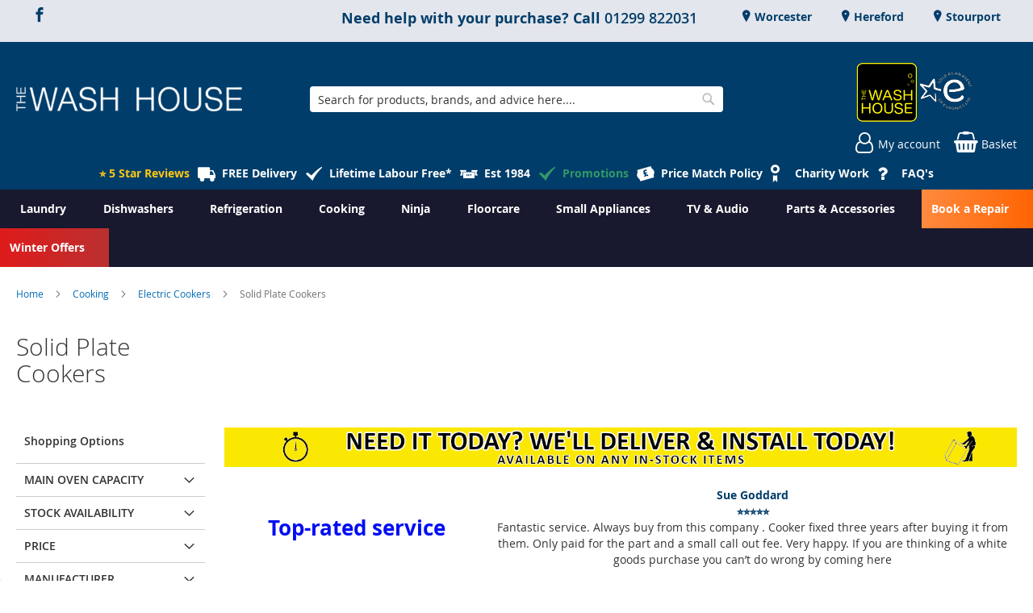

--- FILE ---
content_type: text/html; charset=UTF-8
request_url: https://www.thewashhouse.com/cooking/electric-cookers/solid-plate-cookers.html
body_size: 21670
content:
<!doctype html>
<html lang="en">
    <head >
        
<script>
    var BASE_URL = 'https://www.thewashhouse.com/';
    var require = {
        "baseUrl": "https://www.thewashhouse.com/static/version1762221003/frontend/calculus/master/en_GB"
    };

    var breakpoint = 1150;
    var showDebugOutput = 0;
    var deliveryAllowed = 1;
    var clickAndCollectAllowed = 1;
    var internationalShippingAllowed = 0;
    var internationalShippingUseRequiredPostcodes = 1;
    var showDeliveryInBasketSummary = 1;
    var hasDatepicker = 1;
    var isPBUenabled = 0;
    var onDisplay = 'On Display';
    var takeAway = 'In Stock';
    var branchesDisplayNum =  10;
    var branchesDisplayMax =  20;
    var branchDisplayThreshold =  0;
    var branchShowStoreAddress = 0;
    var branchShowStoreStock = 0;
    var showAvailabiltyBranches = 0;
    var showAvailabiltyMessage = 0;
    var ccLeadTime = 1;
    var ccCutOffTime = 15;
    var ccValidDays = 'Monday Tuesday Wednesday Thursday Friday Saturday';
    var allowCheckoutIfNoInfo = 1;
    var allowCheckoutIfNoStockMsgBasket = ' We will contact you when this item is available to collect';
    var allowCheckoutIfNoStockMsgCheckout = ' We will contact you when this item is available to collect';
    var sliderMobileViewItems = '1';
    let stockAvailabilityEnabled = '0';
    let GalleryThumbnailWidth = '0';
    let GalleryMobileWidth = 768;
    let NcB2BEnabled = '0';
    let preSelectTheDelivery = 1;

    /* set screen width for mobile view for use in js */
    var screen_m = breakpoint;

    
</script>
        <meta charset="utf-8"/>
<meta name="title" content="The Wash House Ltd | Solid Plate Cookers | Euronics | Stourport | Hereford | Worcester"/>
<meta name="description" content="The Wash House is a design centre for Rangemaster, a centre for Leisure and we have an interactive Siemens iQ Centre. We sell, service, deliver and install all major makes and models of washing machines, tumble driers, dishwashers, refrigeration and freestanding and built-in cookers and appliances."/>
<meta name="keywords" content="&lt;New Item&gt;"/>
<meta name="robots" content="INDEX,FOLLOW"/>
<meta name="viewport" content="width=device-width, initial-scale=1.0 maximum-scale=1, user-scalable=no"/>
<meta name="format-detection" content="telephone=no"/>
<title>The Wash House Ltd | Solid Plate Cookers | Euronics | Stourport | Hereford | Worcester</title>
<link  rel="stylesheet" type="text/css"  media="all" href="https://www.thewashhouse.com/static/version1762221003/frontend/calculus/master/en_GB/mage/calendar.css" />
<link  rel="stylesheet" type="text/css"  media="all" href="https://www.thewashhouse.com/static/version1762221003/frontend/calculus/master/en_GB/css/styles-m.css" />
<link  rel="stylesheet" type="text/css"  media="all" href="https://www.thewashhouse.com/static/version1762221003/frontend/calculus/master/en_GB/Clearpay_Clearpay/css/clearpay-express-checkout.css" />
<link  rel="stylesheet" type="text/css"  media="all" href="https://www.thewashhouse.com/static/version1762221003/frontend/calculus/master/en_GB/MageWorx_SearchSuiteAutocomplete/css/searchsuiteautocomplete.css" />
<link  rel="stylesheet" type="text/css"  media="all" href="https://www.thewashhouse.com/static/version1762221003/frontend/calculus/master/en_GB/mage/gallery/gallery.css" />
<link  rel="stylesheet" type="text/css"  media="all" href="https://www.thewashhouse.com/static/version1762221003/frontend/calculus/master/en_GB/Trustpilot_Reviews/css/trustpilot.min.css" />
<link  rel="stylesheet" type="text/css"  media="all" href="https://www.thewashhouse.com/static/version1762221003/frontend/calculus/master/en_GB/Zip_ZipPayment/css/zipmoney.css" />
<link  rel="stylesheet" type="text/css"  media="all" href="https://fonts.googleapis.com/css2?family=Nunito" />
<link  rel="stylesheet" type="text/css"  media="screen and (min-width: 768px)" href="https://www.thewashhouse.com/static/version1762221003/frontend/calculus/master/en_GB/css/styles-l.css" />
<link  rel="stylesheet" type="text/css"  media="print" href="https://www.thewashhouse.com/static/version1762221003/frontend/calculus/master/en_GB/css/print.css" />
<link  rel="stylesheet" type="text/css"  media="all" href="https://www.thewashhouse.com/static/version1762221003/frontend/calculus/master/en_GB/css/magnific-popup.css" />
<script  type="text/javascript"  src="https://www.thewashhouse.com/static/version1762221003/frontend/calculus/master/en_GB/requirejs/require.js"></script>
<script  type="text/javascript"  src="https://www.thewashhouse.com/static/version1762221003/frontend/calculus/master/en_GB/mage/requirejs/mixins.js"></script>
<script  type="text/javascript"  src="https://www.thewashhouse.com/static/version1762221003/frontend/calculus/master/en_GB/requirejs-config.js"></script>
<script  type="text/javascript"  src="https://www.thewashhouse.com/static/version1762221003/frontend/calculus/master/en_GB/Phpro_CookieConsent/js/consentdefault.js"></script>
<link rel="preload" as="font" crossorigin="anonymous" href="https://www.thewashhouse.com/static/version1762221003/frontend/calculus/master/en_GB/fonts/opensans/light/opensans-300.woff2" />
<link rel="preload" as="font" crossorigin="anonymous" href="https://www.thewashhouse.com/static/version1762221003/frontend/calculus/master/en_GB/fonts/opensans/regular/opensans-400.woff2" />
<link rel="preload" as="font" crossorigin="anonymous" href="https://www.thewashhouse.com/static/version1762221003/frontend/calculus/master/en_GB/fonts/opensans/semibold/opensans-600.woff2" />
<link rel="preload" as="font" crossorigin="anonymous" href="https://www.thewashhouse.com/static/version1762221003/frontend/calculus/master/en_GB/fonts/opensans/bold/opensans-700.woff2" />
<link  href="//fonts.googleapis.com/css?family=Noto+Sans" />
<link  rel="icon" type="image/x-icon" href="https://www.thewashhouse.com/media/favicon/websites/1/favicon-full-logo.png" />
<link  rel="shortcut icon" type="image/x-icon" href="https://www.thewashhouse.com/media/favicon/websites/1/favicon-full-logo.png" />
<meta name="google-site-verification" content="OYgqPjcQY0GZOm-5iNsR2Fz1y9670Yan6iupr0PsQSU" />
<meta name="msvalidate.01" content="D36B0EC2684EFA460C1F5E782C526795" />
<!-- Hotjar Tracking Code for The Wash House -->
<script>
    (function(h,o,t,j,a,r){
        h.hj=h.hj||function(){(h.hj.q=h.hj.q||[]).push(arguments)};
        h._hjSettings={hjid:3603534,hjsv:6};
        a=o.getElementsByTagName('head')[0];
        r=o.createElement('script');r.async=1;
        r.src=t+h._hjSettings.hjid+j+h._hjSettings.hjsv;
        a.appendChild(r);
    })(window,document,'https://static.hotjar.com/c/hotjar-','.js?sv=');
</script>
<script src="https://js.squarecdn.com/square-marketplace.js" async></script>
<script async src="https://js.afterpay.com/afterpay-async.js"></script>

<style>
.searchsuite-autocomplete {
  background-color: #fff;
  border: 1px solid #c2c2c2;
  box-shadow: 0 3px 3px rgba(0, 0, 0, 0.15);
  left: 1px !important;
  margin-top: 1px;
  width: 99%;
  position: absolute;
  z-index: 9999999;
}
@media (min-width: 1200px) {
.searchsuite-autocomplete ul li .qs-option-info {
  width: 80% !important;
}}
.google-reviews a::after {
    display:none;
}
.slick-slide reevoo-badge {
    pointer-events: none;
}

.product-info-main .product-add-form .box-tocart .fieldset .actions { 
 width:80%;
}

.products-grid .slick-track .slick-slide>div .reevoo-badge {pointer-events:none;}

.category-list-link .category-list-item .image-wrapper img {
width:unset;
}
@media only screen and (max-width: 600px) {
.product-info-main .product-add-form .box-tocart .fieldset .actions { 
 width:100%;
}}

@media only screen and (max-width: 1200px){
.mega-list .image-top img{ display: none; }
}


.navigation .level0.nav-10.active > .level-top, .navigation .level0.nav-10> .level-top, .navigation .level0.nav-10.has-active > 
.level-top  {  background-color: DarkOrange; /* For browsers that do not support gradients */
  background:  linear-gradient(to right, #FF8A3F , #FF6402);
}
.navigation .level0.nav-11.active > .level-top, .navigation .level0.nav-11> .level-top, .navigation .level0.nav-11.has-active > 
.level-top  {  background-color: Red; /* For browsers that do not support gradients */
  background:  linear-gradient(to right, #df1b1b, #ba3030);
}

.navigation ul li:nth-child(11) > a{
background:  linear-gradient(to right, #FF8A3F , #FF6402);
padding-right: 30px;
}
.navigation ul li:nth-child(12) > a{
background:  linear-gradient(to right, #df1b1b, #ba3030);
padding-right: 30px;
}
.navigation ul li:nth-child(11) > a::before{
padding-right: 5px;
}
.navigation ul li:nth-child(12) > a::before{
padding-right: 5px;
}

@media (min-width: 1200px) {

 .products.products-list .product-item .product-item-info .manflogo {
    float: left;
    margin-right: 15px;`
}

}

.search-no-results {
	margin: 0 auto;
	background-repeat: no-repeat;
}
@media (max-width: 768px) {
 input#search.input-text{position: static;}
 label[data-role="minisearch-label"]{visibility: hidden;}
}


@media only screen and (max-width: 1024px) {
.search-no-results { 
 background-image: url('https://www.thewashhouse.com/media/wysiwyg/search/20240731_104935_MobileBrowsing.gif');
  width: 378px;
 height: 671px;
}
}

@media only screen and (min-width: 1025px) {
.search-no-results { 
 background-image: url('https://www.thewashhouse.com/media/wysiwyg/search/20240719_121927_Browse_categories.gif');
 width: 600px;
 height: 216px;
}
}

.bs__stock{display: none;}
.bs__info-popup li.icon-tick.grey{display: none;}

body.grid_4_column .grid .icon-tick::before{
position: relative;
padding-right: 5px;
}
body.grid_4_column .grid .icon-tick{
padding-left: 0;
}
/* ========= REORDER PAYMENT METHODS ======= */
div.payment-group{
    display: flex;
    flex-direction: column;
}
div.clearpay-payment-method{
order: 10;
}

body.cms-home main#maincontent.page-main-full-width {
    margin-top: 0px; 
}

</style>


        
    <script defer="defer" src="https://widgets.reevoo.com/loader/EUR_MEM_TWH.js" id="reevoo-loader" type="text/javascript"></script>

    

    <!-- BEGIN GOOGLE ANALYTICS CODE -->
<script type="text/x-magento-init">
{
    "*": {
        "Magento_GoogleAnalytics/js/google-analytics": {
            "isCookieRestrictionModeEnabled": 0,
            "currentWebsite": 1,
            "cookieName": "user_allowed_save_cookie",
            "ordersTrackingData": [],
            "pageTrackingData": {"optPageUrl":"","isAnonymizedIpActive":false,"accountId":"UA-124506816-1"}        }
    }
}
</script>
<!-- END GOOGLE ANALYTICS CODE -->
    <script type="text/x-magento-init">
        {
            "*": {
                "Magento_PageCache/js/form-key-provider": {
                    "isPaginationCacheEnabled":
                        0                }
            }
        }
    </script>
<script>
    window.globalConfigData = {"nopostcode":"1"};
    </script>
    <link rel="stylesheet" type="text/css" href="https&#x3A;&#x2F;&#x2F;www.thewashhouse.com&#x2F;static&#x2F;version1762221003&#x2F;frontend&#x2F;calculus&#x2F;master&#x2F;en_GB&#x2F;Ebizmarts_BrippoPayments&#x2F;css&#x2F;brippo.css"/>
    <script src="https://js.stripe.com/v3/"></script>
    <script nonce="dTVrbmI0Zjg3MGhlMWRsam00dWhqbDRrajIwb3hueWc=">
        window.brippoConfigurationUrl = 'https\u003A\u002F\u002Fwww.thewashhouse.com\u002Fbrippo_payments\u002Fpayments\u002Fconfiguration\u002F';
    </script>
    <script src="https&#x3A;&#x2F;&#x2F;www.thewashhouse.com&#x2F;static&#x2F;version1762221003&#x2F;frontend&#x2F;calculus&#x2F;master&#x2F;en_GB&#x2F;Ebizmarts_BrippoPayments&#x2F;js&#x2F;payments&#x2F;brippo.js"></script>
    <script src="https&#x3A;&#x2F;&#x2F;www.thewashhouse.com&#x2F;static&#x2F;version1762221003&#x2F;frontend&#x2F;calculus&#x2F;master&#x2F;en_GB&#x2F;Ebizmarts_BrippoPayments&#x2F;js&#x2F;payments&#x2F;express-checkout-element.js"></script>
    <script src="https&#x3A;&#x2F;&#x2F;www.thewashhouse.com&#x2F;static&#x2F;version1762221003&#x2F;frontend&#x2F;calculus&#x2F;master&#x2F;en_GB&#x2F;Ebizmarts_BrippoPayments&#x2F;js&#x2F;payments&#x2F;payment-element.js"></script>

<script type="application/ld+json">
[{
    "@context": "https://schema.org/",
    "@type": "CollectionPage",
    "publisher": {
        "@type": "Organization",
        "name": "The Wash House (Euronics) Ltd",
        "url": "https://www.thewashhouse.com/",
        "logo": {
            "@type": "ImageObject",
            "url": "https://www.thewashhouse.com/static/version1762221003/frontend/calculus/master/en_GB/images/logo.svg"
        }
    }
        
    }]
</script>


    <script type='text/javascript'
            src='https://platform-api.sharethis.com/js/sharethis.js#property=&product=sticky-share-buttons&cms=sop'
            async='async'></script>
    </head>
    <body data-container="body"
          data-mage-init='{"loaderAjax": {}, "loader": { "icon": "https://www.thewashhouse.com/static/version1762221003/frontend/calculus/master/en_GB/images/loader-2.gif"}}'
        class="grid_4_column list_style_unboxed calculus-master default page-with-filter page-products categorypath-cooking-electric-cookers-solid-plate-cookers category-solid-plate-cookers catalog-category-view page-layout-2columns-left" id="html-body">
        
    
<div id="megamenu_cover" style="position: fixed; top: 0; left: 0; width: 100%; height: 100%; z-index: 100; display: none;"></div>
<script>
    require([
            'jquery',
        ],
        function ($) {
            $('#megamenu_cover').on("click touchstart",function(){
                $('.mega.navigation').find(".menuActive").removeClass("menuActive").hide();
                $('#megamenu_cover').hide();
            });
        });
</script>


    <script
        src="https://js.squarecdn.com/square-marketplace.js"
        data-min="1"
        data-max="1200.00"
        async></script>

<script type="text/x-magento-init">
    {
        "*": {
            "Magento_PageBuilder/js/widget-initializer": {
                "config": {"[data-content-type=\"slider\"][data-appearance=\"default\"]":{"Magento_PageBuilder\/js\/content-type\/slider\/appearance\/default\/widget":false},"[data-content-type=\"map\"]":{"Magento_PageBuilder\/js\/content-type\/map\/appearance\/default\/widget":false},"[data-content-type=\"row\"]":{"Magento_PageBuilder\/js\/content-type\/row\/appearance\/default\/widget":false},"[data-content-type=\"tabs\"]":{"Magento_PageBuilder\/js\/content-type\/tabs\/appearance\/default\/widget":false},"[data-content-type=\"slide\"]":{"Magento_PageBuilder\/js\/content-type\/slide\/appearance\/default\/widget":{"buttonSelector":".pagebuilder-slide-button","showOverlay":"hover","dataRole":"slide"}},"[data-content-type=\"banner\"]":{"Magento_PageBuilder\/js\/content-type\/banner\/appearance\/default\/widget":{"buttonSelector":".pagebuilder-banner-button","showOverlay":"hover","dataRole":"banner"}},"[data-content-type=\"buttons\"]":{"Magento_PageBuilder\/js\/content-type\/buttons\/appearance\/inline\/widget":false},"[data-content-type=\"products\"][data-appearance=\"carousel\"]":{"Magento_PageBuilder\/js\/content-type\/products\/appearance\/carousel\/widget":false}},
                "breakpoints": {"desktop":{"label":"Desktop","stage":true,"default":true,"class":"desktop-switcher","icon":"Magento_PageBuilder::css\/images\/switcher\/switcher-desktop.svg","conditions":{"min-width":"1024px"},"options":{"products":{"default":{"slidesToShow":"5"}}}},"tablet":{"conditions":{"max-width":"1024px","min-width":"768px"},"options":{"products":{"default":{"slidesToShow":"4"},"continuous":{"slidesToShow":"3"}}}},"mobile":{"label":"Mobile","stage":true,"class":"mobile-switcher","icon":"Magento_PageBuilder::css\/images\/switcher\/switcher-mobile.svg","media":"only screen and (max-width: 768px)","conditions":{"max-width":"768px","min-width":"640px"},"options":{"products":{"default":{"slidesToShow":"3"}}}},"mobile-small":{"conditions":{"max-width":"640px"},"options":{"products":{"default":{"slidesToShow":"2"},"continuous":{"slidesToShow":"1"}}}}}            }
        }
    }
</script>

<div class="cookie-status-message" id="cookie-status">
    The store will not work correctly in the case when cookies are disabled.</div>
<script type="text&#x2F;javascript">document.querySelector("#cookie-status").style.display = "none";</script>
<script type="text/x-magento-init">
    {
        "*": {
            "cookieStatus": {}
        }
    }
</script>

<script type="text/x-magento-init">
    {
        "*": {
            "mage/cookies": {
                "expires": null,
                "path": "\u002F",
                "domain": ".www.thewashhouse.com",
                "secure": true,
                "lifetime": "3600"
            }
        }
    }
</script>
    <noscript>
        <div class="message global noscript">
            <div class="content">
                <p>
                    <strong>JavaScript seems to be disabled in your browser.</strong>
                    <span>
                        For the best experience on our site, be sure to turn on Javascript in your browser.                    </span>
                </p>
            </div>
        </div>
    </noscript>

<script>
    window.cookiesConfig = window.cookiesConfig || {};
    window.cookiesConfig.secure = true;
</script><script>    require.config({
        map: {
            '*': {
                wysiwygAdapter: 'mage/adminhtml/wysiwyg/tiny_mce/tinymceAdapter'
            }
        }
    });</script><script>    require.config({
        paths: {
            googleMaps: 'https\u003A\u002F\u002Fmaps.googleapis.com\u002Fmaps\u002Fapi\u002Fjs\u003Fv\u003D3\u0026key\u003DAIzaSyAi48Xz9vP\u002D64FFLvUcXaua7ucHr3RFx78'
        },
        config: {
            'Magento_PageBuilder/js/utils/map': {
                style: '',
            },
            'Magento_PageBuilder/js/content-type/map/preview': {
                apiKey: 'AIzaSyAi48Xz9vP\u002D64FFLvUcXaua7ucHr3RFx78',
                apiKeyErrorMessage: 'You\u0020must\u0020provide\u0020a\u0020valid\u0020\u003Ca\u0020href\u003D\u0027https\u003A\u002F\u002Fwww.thewashhouse.com\u002Fadminhtml\u002Fsystem_config\u002Fedit\u002Fsection\u002Fcms\u002F\u0023cms_pagebuilder\u0027\u0020target\u003D\u0027_blank\u0027\u003EGoogle\u0020Maps\u0020API\u0020key\u003C\u002Fa\u003E\u0020to\u0020use\u0020a\u0020map.'
            },
            'Magento_PageBuilder/js/form/element/map': {
                apiKey: 'AIzaSyAi48Xz9vP\u002D64FFLvUcXaua7ucHr3RFx78',
                apiKeyErrorMessage: 'You\u0020must\u0020provide\u0020a\u0020valid\u0020\u003Ca\u0020href\u003D\u0027https\u003A\u002F\u002Fwww.thewashhouse.com\u002Fadminhtml\u002Fsystem_config\u002Fedit\u002Fsection\u002Fcms\u002F\u0023cms_pagebuilder\u0027\u0020target\u003D\u0027_blank\u0027\u003EGoogle\u0020Maps\u0020API\u0020key\u003C\u002Fa\u003E\u0020to\u0020use\u0020a\u0020map.'
            },
        }
    });</script><script>
    require.config({
        shim: {
            'Magento_PageBuilder/js/utils/map': {
                deps: ['googleMaps']
            }
        }
    });</script><div class="page-wrapper">     <div class="header-top">
        <div class="header-top-content page-main">
            <div class="flexboxgrid">
                <div class="container-fluid">
                    <div class = "row">
                                                    <div class="col col-lg-4 block-1">
                                <div class="hide-on-mobile">
<ul class="social">
<li><a class="icon-facebook" href="https://www.facebook.com/TheWashHouseLtd" target="_blank" rel="noopener"><span class="lbl">Facebook</span></a></li>
</ul>
</div>                            </div>
                                                                            <div class="col col-lg-4 block-2 text-center">
                                <div data-content-type="html" data-appearance="default" data-element="main" data-decoded="true"><div class="hide-on-mobile">
<h3 style="text-align: left;margin-top:.25rem;"><strong>Need help with your purchase? Call&nbsp;</strong><a href="tel:01299822031">01299 822031</a></h3>
</div></div>                            </div>
                                                                            <div class="col col-lg-4 block-3">
                                    <ul class = "locations">
                                                                     <li><a href = "https://www.thewashhouse.com/worcester"> Worcester</a></li>
                                                                                         <li><a href = "https://www.thewashhouse.com/hereford"> Hereford</a></li>
                                                                                         <li><a href = "https://www.thewashhouse.com/stourport"> Stourport</a></li>
                            </ul>

                            </div>
                                            </div>
                </div>
            </div>
        </div>
    </div>
<script>
    var stickyNavActive = 1;
</script>
<header class="page-header">
    <div class="header content">
        <div class="logo-wrapper">
            <span data-action="toggle-nav" class="action nav-toggle"><span>Toggle Nav</span></span>
<a
    class="logo"
    href="https://www.thewashhouse.com/"
    title=""
    aria-label="store logo">
    <img src="https://www.thewashhouse.com/media/logo/websites/1/TheWashHouseLogo1.png"
         title=""
         alt=""
    />
</a>
        </div>
        <div class="custom-block hide-on-tablet">
                    </div>
        <div class="search-wrapper">
            <script>
    let search_placeholder_txt_list = ["Search our entire product range here..."];
    let search_placeholder_typing_speed =  200;
    let search_placeholder_typing_pause =  3;
</script>
<div class="block block-search">
    <div class="block block-title"><strong>Search</strong></div>
    <div class="block block-content">
        <form class="form minisearch" id="search_mini_form" action="https://www.thewashhouse.com/catalogsearch/result/" method="get" style="position: relative;">
            <input type="hidden" name="product_list_order" value="relevance" />
            <input type="hidden" name="product_list_dir" value="desc" />
            <div class="field search">
                <label class="label" for="search" data-role="minisearch-label">
                    <span>Search</span>
                </label>
                <div class="control">
                    <input id="search"
                           data-mage-init='{"quickSearch":{
                                "formSelector":"#search_mini_form",
                                "url":"https://www.thewashhouse.com/search/ajax/suggest/",
                                "destinationSelector":"#search_autocomplete",
                                "minSearchLength":"2"}
                           }'
                           type="text"
                           name="q"
                           value=""
                           placeholder="Search&#x20;for&#x20;products,&#x20;brands,&#x20;and&#x20;advice&#x20;here...."
                           class="input-text"
                           maxlength="128"
                           role="combobox"
                           aria-haspopup="false"
                           aria-autocomplete="both"
                           autocomplete="off"
                           aria-expanded="false"/>
                    <div id="search_autocomplete" class="search-autocomplete"></div>
                    <div class="nested">
    <a class="action advanced" href="https://www.thewashhouse.com/catalogsearch/advanced/" data-action="advanced-search">
        Advanced Search    </a>
</div>

<div data-bind="scope: 'searchsuiteautocomplete_form'">
    <!-- ko template: getTemplate() --><!-- /ko -->
</div>

<script type="text/x-magento-init">
{
    "*": {
        "Magento_Ui/js/core/app": {
            "components": {
                "searchsuiteautocomplete_form": {
                    "component": "MageWorx_SearchSuiteAutocomplete/js/autocomplete"
                },
                "searchsuiteautocompleteBindEvents": {
                    "component": "MageWorx_SearchSuiteAutocomplete/js/bindEvents",
                    "config": {
                        "searchFormSelector": "#search_mini_form",
                        "searchButtonSelector": "button.search",
                        "inputSelector": "#search, #mobile_search, .minisearch input[type=\"text\"]",
                        "searchDelay": "100"
                    }
                },
                "searchsuiteautocompleteDataProvider": {
                    "component": "MageWorx_SearchSuiteAutocomplete/js/dataProvider",
                    "config": {
                        "url": "https://www.thewashhouse.com/mageworx_searchsuiteautocomplete/ajax/index/"
                    }
                }
            }
        }
    }
}
</script>                </div>
            </div>

            
            <div class="actions">
                <button type="submit"
                    title="Search"
                    class="action search"
                    aria-label="Search">
                    <span>Search</span>
                </button>
            </div>
        </form>
    </div>
</div>
        </div>
        <div class="header-actions">
            <div class="inner">
                <div class="actions">
                                                                <div class="brand-logo">
                            <div data-content-type="html" data-appearance="default" data-element="main" data-decoded="true"><div class="hide-on-mobile" ><p><img src="https://www.thewashhouse.com/media/wysiwyg/EuronicsWH-clear_cr75.png" alt="" /></p></div></div>                        </div>
                                        <div class = "action-links">
                        <a class="account-link" href = "https://www.thewashhouse.com/customer/account"><span> My account</span></a>
                        
<div data-block="minicart" class="minicart-wrapper has-calendar clickandcollect">
    <a class="action showcart" href="https://www.thewashhouse.com/checkout/cart/"
       data-bind="scope: 'minicart_content'">
        <span class="text">Basket</span>
        <span class="counter qty empty"
              data-bind="css: { empty: !!getCartParam('summary_count') == false && !isLoading() }, blockLoader: isLoading">
            <span class="counter-number"><!-- ko text: getCartParam('summary_count') --><!-- /ko --></span>
            <span class="counter-label">
            <!-- ko if: getCartParam('summary_count') -->
                <!-- ko text: getCartParam('summary_count') --><!-- /ko -->
                <!-- ko i18n: 'items' --><!-- /ko -->
            <!-- /ko -->
            </span>
        </span>
    </a>
            <div class="block block-minicart"
             data-role="dropdownDialog"
             data-mage-init='{"dropdownDialog":{
                "appendTo":"[data-block=minicart]",
                "triggerTarget":".showcart",
                "timeout": "2000",
                "closeOnMouseLeave": false,
                "closeOnEscape": true,
                "triggerClass":"active",
                "parentClass":"active",
                "buttons":[]}}'>
            <div id="minicart-content-wrapper" data-bind="scope: 'minicart_content'">
                <!-- ko template: getTemplate() --><!-- /ko -->
            </div>
                    </div>
        <script>
        window.checkout = {"shoppingCartUrl":"https:\/\/www.thewashhouse.com\/checkout\/cart\/","checkoutUrl":"https:\/\/www.thewashhouse.com\/checkout\/","updateItemQtyUrl":"https:\/\/www.thewashhouse.com\/checkout\/sidebar\/updateItemQty\/","removeItemUrl":"https:\/\/www.thewashhouse.com\/checkout\/sidebar\/removeItem\/","imageTemplate":"Magento_Catalog\/product\/image_with_borders","baseUrl":"https:\/\/www.thewashhouse.com\/","minicartMaxItemsVisible":5,"websiteId":"1","maxItemsToDisplay":10,"storeId":"1","storeGroupId":"1","agreementIds":["1"],"customerLoginUrl":"https:\/\/www.thewashhouse.com\/customer\/account\/login\/referer\/aHR0cHM6Ly93d3cudGhld2FzaGhvdXNlLmNvbS9jb29raW5nL2VsZWN0cmljLWNvb2tlcnMvc29saWQtcGxhdGUtY29va2Vycy5odG1s\/","isRedirectRequired":false,"autocomplete":"off","captcha":{"user_login":{"isCaseSensitive":false,"imageHeight":50,"imageSrc":"","refreshUrl":"https:\/\/www.thewashhouse.com\/captcha\/refresh\/","isRequired":false,"timestamp":1768665595}}};
    </script>
    <script type="text/x-magento-init">
    {
        "[data-block='minicart']": {
            "Magento_Ui/js/core/app": {"components":{"minicart_content":{"children":{"subtotal.container":{"children":{"subtotal":{"children":{"subtotal.totals":{"config":{"display_cart_subtotal_incl_tax":0,"display_cart_subtotal_excl_tax":1,"template":"Magento_Tax\/checkout\/minicart\/subtotal\/totals"},"children":{"subtotal.totals.msrp":{"component":"Magento_Msrp\/js\/view\/checkout\/minicart\/subtotal\/totals","config":{"displayArea":"minicart-subtotal-hidden","template":"Magento_Msrp\/checkout\/minicart\/subtotal\/totals"}}},"component":"Magento_Tax\/js\/view\/checkout\/minicart\/subtotal\/totals"}},"component":"uiComponent","config":{"template":"Magento_Checkout\/minicart\/subtotal"}}},"component":"uiComponent","config":{"displayArea":"subtotalContainer"}},"item.renderer":{"component":"Magento_Checkout\/js\/view\/cart-item-renderer","config":{"displayArea":"defaultRenderer","template":"Magento_Checkout\/minicart\/item\/default"},"children":{"item.image":{"component":"Magento_Catalog\/js\/view\/image","config":{"template":"Magento_Catalog\/product\/image","displayArea":"itemImage"}},"checkout.cart.item.price.sidebar":{"component":"uiComponent","config":{"template":"Magento_Checkout\/minicart\/item\/price","displayArea":"priceSidebar"}}}},"extra_info":{"children":{"clearpay.cta":{"component":"clearpayCta","template":"Clearpay_Clearpay\/cta\/cta","sortOrder":"0","config":{"id":"clearpay-cta-mini-cart","pageType":"mini-cart","modelContainerId":"clearpay-mini-cart-container","dataCurrency":"GBP","dataLocale":"en_GB","dataShowLowerLimit":true,"dataCbtEnabled":true,"dataMPID":"cd78c820-bb6d-4520-967b-6d1f9577b578","dataPlatform":"Magento","dataAmountSelector":".product-info-main .price-final_price .price-wrapper .price","dataAmountSelectorBundle":"#bundleSummary .price-as-configured .price","notAllowedProducts":[]},"children":{"clearpay.cta.mini.cart.data.retriever":{"component":"Clearpay_Clearpay\/js\/service\/container\/cart\/mini-cart-data-retriever","config":{"modelContainerId":"clearpay-mini-cart-container"}}}}},"component":"uiComponent","config":{"displayArea":"extraInfo"}},"promotion":{"component":"uiComponent","config":{"displayArea":"promotion"},"children":{"customweb_external_checkout_widgets":{"component":"Customweb_Base\/js\/view\/checkout\/minicart\/external_checkout_widgets","config":{"template":"Customweb_Base\/checkout\/minicart\/external_checkout_widgets"}}}}},"config":{"itemRenderer":{"default":"defaultRenderer","simple":"defaultRenderer","virtual":"defaultRenderer"},"template":"Magento_Checkout\/minicart\/content"},"component":"Magento_Checkout\/js\/view\/minicart"}},"types":[]}        },
        "*": {
            "Magento_Ui/js/block-loader": "https\u003A\u002F\u002Fwww.thewashhouse.com\u002Fstatic\u002Fversion1762221003\u002Ffrontend\u002Fcalculus\u002Fmaster\u002Fen_GB\u002Fimages\u002Floader\u002D1.gif"
        }
    }
    </script>
</div>


                    </div>
                                    </div>

                            </div>

        </div>

    </div>

</header>

    <div class="header-add hidden-print">
        <div class="wrapper">
            <div class="content">
                <div data-content-type="html" data-appearance="default" data-element="main" data-decoded="true"><ul class="slider-slick" data-hide-arrows data-medium='2' data-fade>
<li style="text-align: center;"><a style="color: #ffc716;" href="https://www.google.com/storepages?q=thewashhouse.com&amp;c=GB&amp;v=19&amp;hl=en" target="_blank"><b>⭐ 5 Star Reviews</b></a></li>
<li style="text-align: center;"><a class="icon-van" href="https://www.thewashhouse.com/delivery-installation-services"><b>FREE Delivery</b></a></li>
<li style="text-align: center;"><a class="icon-tick" href="https://www.thewashhouse.com/lifetime-labour-free"><b>Lifetime Labour Free*</b></a></li>
<li style="text-align: center;"><a class="icon-est" href="https://www.thewashhouse.com/over-40-years-experience-est-1984?___store=default"><b>Est 1984</b></a></li>
<li style="text-align: center;" ><a style="color: #339966;" class="icon-tick" href="https://www.thewashhouse.com/wash-house-current-promotions"><b style="color: #339966;">Promotions</b></a></li>
<li style="text-align: center;"><a class="icon-pricematch" href="https://www.thewashhouse.com/price-match"><b>Price Match Policy</b></a></li>
<li style="text-align: center;"><a class="icon-award-stroke" href="https://www.thewashhouse.com/rotary-corporate-member"><b>Charity Work</b></a></li>
<li style="text-align: left;"><a class="icon-question" href="https://www.thewashhouse.com/faq"><b>FAQ's</b></a></li>
</ul>
</div>            </div>
        </div>
    </div>
    <div class="sections nav-sections">
                <div class="section-items nav-sections-items"
             data-mage-init='{"tabs":{"openedState":"active"}}'>
                                            <div class="section-item-title nav-sections-item-title"
                     data-role="collapsible">
                    <a class="nav-sections-item-switch"
                       data-toggle="switch" href="#store.menu">
                        Menu                    </a>
                </div>
                <div class="section-item-content nav-sections-item-content"
                     id="store.menu"
                     data-role="content">
                    
    <script type="text/x-magento-init">
        {
			"*": {
				"Calculus_MegaMenu/js/mega" : {
                }
	        }
        }
    </script>

	    <nav class="mega navigation" role="navigation" >

        <div class="menu" id="om">
            <ul>
                <li class="level0 home "><a href="https://www.thewashhouse.com/" title="Home" class="level-top"><span>Home</span></a></li>
				<li id="main_menu_1" class="nav-1 first level-top parent"> <a href="https://www.thewashhouse.com/laundry.html" class="level-top" ><span>Laundry</span></a></li><li id="main_menu_2" class="nav-2 level-top parent"> <a href="https://www.thewashhouse.com/dishwashers.html" class="level-top" ><span>Dishwashers</span></a></li><li id="main_menu_3" class="nav-3 level-top parent"> <a href="https://www.thewashhouse.com/refrigeration.html" class="level-top" ><span>Refrigeration</span></a></li><li id="main_menu_4" class="nav-4 has-active level-top parent"> <a href="https://www.thewashhouse.com/cooking.html" class="level-top" ><span>Cooking</span></a></li><li id="main_menu_5" class="nav-5 level-top"> <a href="https://www.thewashhouse.com/ninja.html" class="level-top" ><span>Ninja</span></a></li><li id="main_menu_6" class="nav-6 level-top parent"> <a href="https://www.thewashhouse.com/floorcare.html" class="level-top" ><span>Floorcare</span></a></li><li id="main_menu_7" class="nav-7 level-top parent"> <a href="https://www.thewashhouse.com/small-appliances.html" class="level-top" ><span>Small Appliances</span></a></li><li id="main_menu_8" class="nav-8 level-top parent"> <a href="https://www.thewashhouse.com/tv-and-audio.html" class="level-top" ><span>TV &amp; Audio</span></a></li><li id="main_menu_9" class="nav-9 level-top"> <a href="https://www.thewashhouse.com/parts-and-accessories.html" class="level-top" ><span>Parts &amp; Accessories</span></a></li><li id="main_menu_10" class="nav-10 level-top parent"> <a href="https://www.thewashhouse.com/book-a-repair.html" class="level-top" ><span>Book a Repair</span></a></li><li id="main_menu_11" class="nav-11 last level-top parent"> <a href="https://www.thewashhouse.com/winter-offers.html" class="level-top" ><span>Winter Offers</span></a></li>            </ul>
        </div>
        <ul class="menu" id="dm" data-mage-init='{"menu":{"responsive":true, "expanded":true, "position":{"my":"left top","at":"left bottom"}}}'>
            <li class="level0 home "><a href="https://www.thewashhouse.com/" title="Home" class="level-top"><span>Home</span></a></li>
			<li  class="level0 nav-1 first parent"><a  href="https://www.thewashhouse.com/laundry.html"  class="level-top" ><span>Laundry</span></a><ul class="level0 submenu"><li  class="level1 nav-1-1 first"><a href="https://www.thewashhouse.com/laundry/washing-machines.html" ><span>Washing Machines</span></a></li><li  class="level1 nav-1-2"><a href="https://www.thewashhouse.com/laundry/washer-dryers.html" ><span>Washer Dryers</span></a></li><li  class="level1 nav-1-3"><a href="https://www.thewashhouse.com/laundry/built-in-washing-machines.html" ><span>Built In Washing Machines</span></a></li><li  class="level1 nav-1-4"><a href="https://www.thewashhouse.com/laundry/built-in-washer-dryers.html" ><span>Built-In Washer Dryers</span></a></li><li  class="level1 nav-1-5 last parent"><a href="https://www.thewashhouse.com/laundry/tumble-dryers.html" ><span>Tumble Dryers</span></a><ul class="level1 submenu"><li  class="level2 nav-1-5-1 first"><a href="https://www.thewashhouse.com/laundry/tumble-dryers/built-in-dryers.html" ><span>Built-In Dryers</span></a></li><li  class="level2 nav-1-5-2"><a href="https://www.thewashhouse.com/laundry/tumble-dryers/condensers.html" ><span>Condensers</span></a></li><li  class="level2 nav-1-5-3"><a href="https://www.thewashhouse.com/laundry/tumble-dryers/heat-pump.html" ><span>Heat Pump</span></a></li><li  class="level2 nav-1-5-4 last"><a href="https://www.thewashhouse.com/laundry/tumble-dryers/vented.html" ><span>Vented</span></a></li></ul></li></ul></li><li  class="level0 nav-2 parent"><a  href="https://www.thewashhouse.com/dishwashers.html"  class="level-top" ><span>Dishwashers</span></a><ul class="level0 submenu"><li  class="level1 nav-2-1 first parent"><a href="https://www.thewashhouse.com/dishwashers/freestanding.html" ><span>Freestanding</span></a><ul class="level1 submenu"><li  class="level2 nav-2-1-1 first"><a href="https://www.thewashhouse.com/dishwashers/freestanding/fullsize.html" ><span>Fullsize</span></a></li><li  class="level2 nav-2-1-2 last"><a href="https://www.thewashhouse.com/dishwashers/freestanding/slimline.html" ><span>Slimline</span></a></li></ul></li><li  class="level1 nav-2-2 last parent"><a href="https://www.thewashhouse.com/dishwashers/built-in.html" ><span>Built-In</span></a><ul class="level1 submenu"><li  class="level2 nav-2-2-1 first"><a href="https://www.thewashhouse.com/dishwashers/built-in/fullsize.html" ><span>Fullsize</span></a></li><li  class="level2 nav-2-2-2"><a href="https://www.thewashhouse.com/dishwashers/built-in/slimline.html" ><span>Slimline</span></a></li><li  class="level2 nav-2-2-3 last"><a href="https://www.thewashhouse.com/dishwashers/built-in/semi.html" ><span>Semi</span></a></li></ul></li></ul></li><li  class="level0 nav-3 parent"><a  href="https://www.thewashhouse.com/refrigeration.html"  class="level-top" ><span>Refrigeration</span></a><ul class="level0 submenu"><li  class="level1 nav-3-1 first parent"><a href="https://www.thewashhouse.com/refrigeration/freestanding.html" ><span>Freestanding</span></a><ul class="level1 submenu"><li  class="level2 nav-3-1-1 first"><a href="https://www.thewashhouse.com/refrigeration/freestanding/fridge-freezers.html" ><span>Fridge Freezers</span></a></li><li  class="level2 nav-3-1-2"><a href="https://www.thewashhouse.com/refrigeration/freestanding/undercounter-fridges.html" ><span>Undercounter Fridges</span></a></li><li  class="level2 nav-3-1-3"><a href="https://www.thewashhouse.com/refrigeration/freestanding/tall-fridges.html" ><span>Tall Fridges</span></a></li><li  class="level2 nav-3-1-4"><a href="https://www.thewashhouse.com/refrigeration/freestanding/undercounter-freezers.html" ><span>Undercounter Freezers</span></a></li><li  class="level2 nav-3-1-5"><a href="https://www.thewashhouse.com/refrigeration/freestanding/tall-freezers.html" ><span>Tall Freezers</span></a></li><li  class="level2 nav-3-1-6"><a href="https://www.thewashhouse.com/refrigeration/freestanding/chest-freezers.html" ><span>Chest Freezers</span></a></li><li  class="level2 nav-3-1-7"><a href="https://www.thewashhouse.com/refrigeration/freestanding/american-style.html" ><span>American Style</span></a></li><li  class="level2 nav-3-1-8 last"><a href="https://www.thewashhouse.com/refrigeration/freestanding/retro-style.html" ><span>Retro Style</span></a></li></ul></li><li  class="level1 nav-3-2 parent"><a href="https://www.thewashhouse.com/refrigeration/built-in.html" ><span>Built-In</span></a><ul class="level1 submenu"><li  class="level2 nav-3-2-1 first"><a href="https://www.thewashhouse.com/refrigeration/built-in/fridge-freezers.html" ><span>Fridge Freezers</span></a></li><li  class="level2 nav-3-2-2"><a href="https://www.thewashhouse.com/refrigeration/built-in/fridges.html" ><span>Fridges</span></a></li><li  class="level2 nav-3-2-3 last"><a href="https://www.thewashhouse.com/refrigeration/built-in/freezers.html" ><span>Freezers</span></a></li></ul></li><li  class="level1 nav-3-3 last"><a href="https://www.thewashhouse.com/refrigeration/wine-coolers.html" ><span>Wine Coolers</span></a></li></ul></li><li  class="level0 nav-4 has-active parent"><a  href="https://www.thewashhouse.com/cooking.html"  class="level-top" ><span>Cooking</span></a><ul class="level0 submenu"><li  class="level1 nav-4-1 first parent"><a href="https://www.thewashhouse.com/cooking/built-in.html" ><span>Built-In</span></a><ul class="level1 submenu"><li  class="level2 nav-4-1-1 first"><a href="https://www.thewashhouse.com/cooking/built-in/built-in-single-oven.html" ><span>Built-In Single Oven</span></a></li><li  class="level2 nav-4-1-2"><a href="https://www.thewashhouse.com/cooking/built-in/built-in-double-oven.html" ><span>Built-In Double Oven</span></a></li><li  class="level2 nav-4-1-3"><a href="https://www.thewashhouse.com/cooking/built-in/built-under-double-oven.html" ><span>Built Under Double Oven</span></a></li><li  class="level2 nav-4-1-4"><a href="https://www.thewashhouse.com/cooking/built-in/built-in-microwave-and-microwave-ovens.html" ><span>Built In Microwave &amp; Microwave ovens</span></a></li><li  class="level2 nav-4-1-5 parent"><a href="https://www.thewashhouse.com/cooking/built-in/hobs.html" ><span>Hobs</span></a><ul class="level2 submenu"><li  class="level3 nav-4-1-5-1 first"><a href="https://www.thewashhouse.com/cooking/built-in/hobs/ceramic-hobs.html" ><span>Ceramic Hobs</span></a></li><li  class="level3 nav-4-1-5-2"><a href="https://www.thewashhouse.com/cooking/built-in/hobs/induction-hobs.html" ><span>Induction Hobs</span></a></li><li  class="level3 nav-4-1-5-3"><a href="https://www.thewashhouse.com/cooking/built-in/hobs/gas-hobs.html" ><span>Gas Hobs</span></a></li><li  class="level3 nav-4-1-5-4 last"><a href="https://www.thewashhouse.com/cooking/built-in/hobs/vented-hobs.html" ><span>Vented Hobs</span></a></li></ul></li><li  class="level2 nav-4-1-6 last"><a href="https://www.thewashhouse.com/cooking/built-in/warming-drawers.html" ><span>Warming Drawers</span></a></li></ul></li><li  class="level1 nav-4-2 has-active parent"><a href="https://www.thewashhouse.com/cooking/electric-cookers.html" ><span>Electric Cookers</span></a><ul class="level1 submenu"><li  class="level2 nav-4-2-1 first active"><a href="https://www.thewashhouse.com/cooking/electric-cookers/solid-plate-cookers.html" ><span>Solid Plate Cookers</span></a></li><li  class="level2 nav-4-2-2"><a href="https://www.thewashhouse.com/cooking/electric-cookers/ceramic-cookers.html" ><span>Ceramic Cookers</span></a></li><li  class="level2 nav-4-2-3 last"><a href="https://www.thewashhouse.com/cooking/electric-cookers/induction-cookers.html" ><span>Induction Cookers</span></a></li></ul></li><li  class="level1 nav-4-3"><a href="https://www.thewashhouse.com/cooking/gas-cookers.html" ><span>Gas Cookers</span></a></li><li  class="level1 nav-4-4"><a href="https://www.thewashhouse.com/cooking/dual-fuel-cookers.html" ><span>Dual Fuel Cookers</span></a></li><li  class="level1 nav-4-5 parent"><a href="https://www.thewashhouse.com/cooking/range-cookers.html" ><span>Range Cookers</span></a><ul class="level1 submenu"><li  class="level2 nav-4-5-1 first"><a href="https://www.thewashhouse.com/cooking/range-cookers/dual-fuel-ranges.html" ><span>Dual Fuel Ranges</span></a></li><li  class="level2 nav-4-5-2"><a href="https://www.thewashhouse.com/cooking/range-cookers/ceramic-ranges.html" ><span>Ceramic Ranges</span></a></li><li  class="level2 nav-4-5-3"><a href="https://www.thewashhouse.com/cooking/range-cookers/gas-ranges.html" ><span>Gas Ranges</span></a></li><li  class="level2 nav-4-5-4 last"><a href="https://www.thewashhouse.com/cooking/range-cookers/induction-ranges.html" ><span>Induction Ranges</span></a></li></ul></li><li  class="level1 nav-4-6 parent"><a href="https://www.thewashhouse.com/cooking/freestanding-microwaves.html" ><span>Freestanding Microwaves</span></a><ul class="level1 submenu"><li  class="level2 nav-4-6-1 first"><a href="https://www.thewashhouse.com/cooking/freestanding-microwaves/microwaves.html" ><span>Microwaves</span></a></li><li  class="level2 nav-4-6-2 last"><a href="https://www.thewashhouse.com/cooking/freestanding-microwaves/combination-microwaves.html" ><span>Combination Microwaves</span></a></li></ul></li><li  class="level1 nav-4-7"><a href="https://www.thewashhouse.com/cooking/hoods.html" ><span>Hoods</span></a></li><li  class="level1 nav-4-8 last"><a href="https://www.thewashhouse.com/cooking/cookware.html" ><span>Cookware</span></a></li></ul></li><li  class="level0 nav-5"><a  href="https://www.thewashhouse.com/ninja.html"  class="level-top" ><span>Ninja</span></a></li><li  class="level0 nav-6 parent"><a  href="https://www.thewashhouse.com/floorcare.html"  class="level-top" ><span>Floorcare</span></a><ul class="level0 submenu"><li  class="level1 nav-6-1 first"><a href="https://www.thewashhouse.com/floorcare/cordless.html" ><span>Cordless</span></a></li><li  class="level1 nav-6-2"><a href="https://www.thewashhouse.com/floorcare/upright.html" ><span>Upright</span></a></li><li  class="level1 nav-6-3"><a href="https://www.thewashhouse.com/floorcare/cylinder.html" ><span>Cylinder</span></a></li><li  class="level1 nav-6-4"><a href="https://www.thewashhouse.com/floorcare/carpet-washers.html" ><span>Carpet Washers</span></a></li><li  class="level1 nav-6-5"><a href="https://www.thewashhouse.com/floorcare/steam-mops.html" ><span>Steam Mops</span></a></li><li  class="level1 nav-6-6 last"><a href="https://www.thewashhouse.com/floorcare/robot-vacuums.html" ><span>Robot Vacuums</span></a></li></ul></li><li  class="level0 nav-7 parent"><a  href="https://www.thewashhouse.com/small-appliances.html"  class="level-top" ><span>Small Appliances</span></a><ul class="level0 submenu"><li  class="level1 nav-7-1 first"><a href="https://www.thewashhouse.com/small-appliances/accessories.html" ><span>Accessories</span></a></li><li  class="level1 nav-7-2"><a href="https://www.thewashhouse.com/small-appliances/air-fryers.html" ><span>Air Fryers</span></a></li><li  class="level1 nav-7-3"><a href="https://www.thewashhouse.com/small-appliances/air-purifiers.html" ><span>Air Purifiers</span></a></li><li  class="level1 nav-7-4"><a href="https://www.thewashhouse.com/small-appliances/coffee-machines.html" ><span>Coffee Machines</span></a></li><li  class="level1 nav-7-5"><a href="https://www.thewashhouse.com/small-appliances/coolers.html" ><span>Coolers</span></a></li><li  class="level1 nav-7-6"><a href="https://www.thewashhouse.com/small-appliances/dehumidifiers.html" ><span>Dehumidifiers</span></a></li><li  class="level1 nav-7-7"><a href="https://www.thewashhouse.com/small-appliances/fans.html" ><span>Fans</span></a></li><li  class="level1 nav-7-8 parent"><a href="https://www.thewashhouse.com/small-appliances/food-preparation.html" ><span>Food Preparation</span></a><ul class="level1 submenu"><li  class="level2 nav-7-8-1 first"><a href="https://www.thewashhouse.com/small-appliances/food-preparation/food-processors.html" ><span>Food Processors</span></a></li><li  class="level2 nav-7-8-2 last"><a href="https://www.thewashhouse.com/small-appliances/food-preparation/mixers-and-blenders.html" ><span>Mixers &amp; Blenders</span></a></li></ul></li><li  class="level1 nav-7-9"><a href="https://www.thewashhouse.com/small-appliances/grills.html" ><span>Grills</span></a></li><li  class="level1 nav-7-10"><a href="https://www.thewashhouse.com/small-appliances/hair-care.html" ><span>Hair Care</span></a></li><li  class="level1 nav-7-11"><a href="https://www.thewashhouse.com/small-appliances/irons.html" ><span>Irons</span></a></li><li  class="level1 nav-7-12"><a href="https://www.thewashhouse.com/small-appliances/kettles.html" ><span>Kettles</span></a></li><li  class="level1 nav-7-13"><a href="https://www.thewashhouse.com/small-appliances/multi-cookers.html" ><span>Multi Cookers</span></a></li><li  class="level1 nav-7-14"><a href="https://www.thewashhouse.com/small-appliances/toasters.html" ><span>Toasters</span></a></li><li  class="level1 nav-7-15"><a href="https://www.thewashhouse.com/small-appliances/outdoor-grills.html" ><span>Outdoor Grills</span></a></li><li  class="level1 nav-7-16 last"><a href="https://www.thewashhouse.com/small-appliances/karcher.html" ><span>Karcher</span></a></li></ul></li><li  class="level0 nav-8 parent"><a  href="https://www.thewashhouse.com/tv-and-audio.html"  class="level-top" ><span>TV &amp; Audio</span></a><ul class="level0 submenu"><li  class="level1 nav-8-1 first parent"><a href="https://www.thewashhouse.com/tv-and-audio/televisions.html" ><span>Televisions</span></a><ul class="level1 submenu"><li  class="level2 nav-8-1-1 first"><a href="https://www.thewashhouse.com/tv-and-audio/televisions/up-to-31and-8220.html" ><span>Up To 31&#8220;</span></a></li><li  class="level2 nav-8-1-2"><a href="https://www.thewashhouse.com/tv-and-audio/televisions/32-42and-8220.html" ><span>32 - 42&#8220;</span></a></li><li  class="level2 nav-8-1-3"><a href="https://www.thewashhouse.com/tv-and-audio/televisions/43-54and-8220.html" ><span>43 - 54&#8220;</span></a></li><li  class="level2 nav-8-1-4"><a href="https://www.thewashhouse.com/tv-and-audio/televisions/55-64and-8220.html" ><span>55 - 64&#8220;</span></a></li><li  class="level2 nav-8-1-5"><a href="https://www.thewashhouse.com/tv-and-audio/televisions/65-74and-8220.html" ><span>65 - 74&#8220;</span></a></li><li  class="level2 nav-8-1-6 last"><a href="https://www.thewashhouse.com/tv-and-audio/televisions/75and-8220-and.html" ><span>75&#8220; &amp;</span></a></li></ul></li><li  class="level1 nav-8-2 parent"><a href="https://www.thewashhouse.com/tv-and-audio/audio.html" ><span>Audio</span></a><ul class="level1 submenu"><li  class="level2 nav-8-2-1 first"><a href="https://www.thewashhouse.com/tv-and-audio/audio/soundbars.html" ><span>Soundbars</span></a></li><li  class="level2 nav-8-2-2"><a href="https://www.thewashhouse.com/tv-and-audio/audio/headphones.html" ><span>Headphones</span></a></li><li  class="level2 nav-8-2-3 last"><a href="https://www.thewashhouse.com/tv-and-audio/audio/portable-speakers.html" ><span>Portable Speakers</span></a></li></ul></li><li  class="level1 nav-8-3 last"><a href="https://www.thewashhouse.com/tv-and-audio/media-players-set-top-boxes.html" ><span>Media Players - Set Top Boxes</span></a></li></ul></li><li  class="level0 nav-9"><a  href="https://www.thewashhouse.com/parts-and-accessories.html"  class="level-top" ><span>Parts &amp; Accessories</span></a></li><li  class="level0 nav-10 parent"><a  href="https://www.thewashhouse.com/book-a-repair.html"  class="level-top" ><span>Book a Repair</span></a><ul class="level0 submenu"><li  class="level1 nav-10-1 first"><a href="https://www.thewashhouse.com/book-a-repair/purchased-from-us.html" ><span>Purchased From Us</span></a></li><li  class="level1 nav-10-2 last"><a href="https://www.thewashhouse.com/book-a-repair/not-purchased-from-us.html" ><span>Not Purchased From Us</span></a></li></ul></li><li  class="level0 nav-11 last parent"><a  href="https://www.thewashhouse.com/winter-offers.html"  class="level-top" ><span>Winter Offers</span></a><ul class="level0 submenu"><li  class="level1 nav-11-1 first"><a href="https://www.thewashhouse.com/winter-offers/cooking.html" ><span>Cooking</span></a></li><li  class="level1 nav-11-2"><a href="https://www.thewashhouse.com/winter-offers/dishwashers.html" ><span>Dishwashers</span></a></li><li  class="level1 nav-11-3"><a href="https://www.thewashhouse.com/winter-offers/hobs.html" ><span>Hobs</span></a></li><li  class="level1 nav-11-4"><a href="https://www.thewashhouse.com/winter-offers/refrigeration.html" ><span>Refrigeration</span></a></li><li  class="level1 nav-11-5"><a href="https://www.thewashhouse.com/winter-offers/tv-and-entertainment.html" ><span>TV &amp; Entertainment</span></a></li><li  class="level1 nav-11-6"><a href="https://www.thewashhouse.com/winter-offers/tumble-dryers.html" ><span>Tumble Dryers</span></a></li><li  class="level1 nav-11-7"><a href="https://www.thewashhouse.com/winter-offers/small-appliances.html" ><span>Small Appliances</span></a></li><li  class="level1 nav-11-8"><a href="https://www.thewashhouse.com/winter-offers/washing-machines.html" ><span>Washing Machines</span></a></li><li  class="level1 nav-11-9 last"><a href="https://www.thewashhouse.com/winter-offers/vacuum-cleaners.html" ><span>Vacuum Cleaners</span></a></li></ul></li>        </ul>
        <div id="menuInitialLoading"></div>
    </nav>

                </div>
                                    </div>
    </div>

<div class="breadcrumbs">
    <ul class="items">
                    <li class="item home">
                            <a href="https://www.thewashhouse.com/"
                   title="Go to Home Page">
                    Home                </a>
                        </li>
                    <li class="item category768">
                            <a href="https://www.thewashhouse.com/cooking.html"
                   title="">
                    Cooking                </a>
                        </li>
                    <li class="item category773">
                            <a href="https://www.thewashhouse.com/cooking/electric-cookers.html"
                   title="">
                    Electric Cookers                </a>
                        </li>
                    <li class="item category912">
                            <strong>Solid Plate Cookers</strong>
                        </li>
            </ul>
</div>


<script type="application/ld+json">
{
        "@context": "http://schema.org",
    "@type": "BreadcrumbList",
    "itemListElement": [
        {
            "@type": "ListItem",
            "position": "1",
            "item": {
                "@id": "https://www.thewashhouse.com/",
                "name": "Home"
            }
    }
        ,        {
            "@type": "ListItem",
            "position": "1",
            "item": {
                "@id": "https://www.thewashhouse.com/cooking.html",
                "name": "Cooking"
            }
    }
        ,        {
            "@type": "ListItem",
            "position": "1",
            "item": {
                "@id": "https://www.thewashhouse.com/cooking/electric-cookers.html",
                "name": "Electric Cookers"
            }
    }
        ,        {
            "@type": "ListItem",
            "position": "1",
            "item": {
                "@id": "",
                "name": "Solid Plate Cookers"
            }
    }
                ]
}
</script>
<main id="maincontent" class="page-main"><a id="contentarea" tabindex="-1"></a>
<div class="page messages"><div data-placeholder="messages"></div>
<div data-bind="scope: 'messages'">
    <!-- ko if: cookieMessages && cookieMessages.length > 0 -->
    <div aria-atomic="true" role="alert" data-bind="foreach: { data: cookieMessages, as: 'message' }" class="messages">
        <div data-bind="attr: {
            class: 'message-' + message.type + ' ' + message.type + ' message',
            'data-ui-id': 'message-' + message.type
        }">
            <div data-bind="html: $parent.prepareMessageForHtml(message.text)"></div>
        </div>
    </div>
    <!-- /ko -->

    <!-- ko if: messages().messages && messages().messages.length > 0 -->
    <div aria-atomic="true" role="alert" class="messages" data-bind="foreach: {
        data: messages().messages, as: 'message'
    }">
        <div data-bind="attr: {
            class: 'message-' + message.type + ' ' + message.type + ' message',
            'data-ui-id': 'message-' + message.type
        }">
            <div data-bind="html: $parent.prepareMessageForHtml(message.text)"></div>
        </div>
    </div>
    <!-- /ko -->
</div>
<script type="text/x-magento-init">
    {
        "*": {
            "Magento_Ui/js/core/app": {
                "components": {
                        "messages": {
                            "component": "Magento_Theme/js/view/messages"
                        }
                    }
                }
            }
    }
</script>
</div><div class="category-view"><div class="page-title-wrapper">
    <h1 class="page-title "
         id="page-title-heading"                     aria-labelledby="page-title-heading&#x20;toolbar-amount"
        >
                    <span class="base" data-ui-id="page-title-wrapper" >Solid Plate Cookers</span>            </h1>
    </div>
</div><div class="columns"><div class="column main">
    <!-- Slider -->
    
            
        
        <div class="c-aslider c-aslider--theme-full-hero" id="aslider-11">
            <!-- First slide -->
                            <div class="c-aslider__loading">
                                            <div class="c-aslider__item c-aslider__item--full" >

                                                            <div class="c-aslider__picture-wrapper">
                                <picture class="c-aslider__picture">
                                                                                    <source srcset="https://www.thewashhouse.com/media/absolute_advancedslider/image/NeeditinaHurry.png, https://www.thewashhouse.com/media/absolute_advancedslider/image/NeeditinaHurry.png 2x"
                                                media="(min-width: 768px)">
                                            <img class="c-aslider__image"
                                                srcset="https://www.thewashhouse.com/media/absolute_advancedslider/image/NeedItInAHurry_c.png, https://www.thewashhouse.com/media/absolute_advancedslider/image/NeedItInAHurry_c.png 2x"
                                                alt="Need&#x20;it&#x20;in&#x20;a&#x20;hurry">
                                                                        </picture>
                                </div>
                            
                                                    </div><!-- C ASlider Item ends -->
                                    </div><!-- C ASlider Loading ends -->
            
            <!-- Overall slider -->
            <div class="c-aslider__slides c-aslider--theme-full-hero">
                                                                                <div class="c-aslider__slide">
                            <div class="c-aslider__item c-aslider__item--full" >


                                
                                <div class="c-aslider__picture-wrapper">

                                    
                                    
                                    
                                                                        <!-- Render only good quality Retina images [CB] in Slider -->
                                        <picture class="c-aslider__picture">
                                                                                            <source srcset="https://www.thewashhouse.com/media/absolute_advancedslider/image/NeeditinaHurry.png"
                                                        media="(min-width: 768px)">
                                                <img class="c-aslider__image"
                                                     srcset="https://www.thewashhouse.com/media/absolute_advancedslider/image/NeedItInAHurry_c.png"
                                                     alt="Need&#x20;it&#x20;in&#x20;a&#x20;hurry">
                                                                                    </picture>

                                    
                                </div><!-- picture / modal -->

                                                            </div><!-- C ASlider Item ends -->
                        </div><!-- C ASlider Slide ends -->
                                                </div><!-- C ASlider Slides ends -->

            <!-- Navigation -->
                    </div><!-- C ASlider ends -->

        <script type="text/x-magento-init">
            {
                "#aslider-11": {
                    "Absolute_AdvancedSlider/js/slider": {
                        "config": {"name":"Need It In A Hurry - ClickAndCollect7Days","delay":3000,"autoplay":1,"transition":"slide","pagination":1,"arrows":1}                    }
                }
            }
        </script>
    <div class="widget block block-static-block">
    <style>#html-body [data-pb-style=OJ56P3J]{background-position:left top;background-size:cover;background-repeat:no-repeat;background-attachment:scroll;align-self:stretch}#html-body [data-pb-style=NK9K28B]{display:flex;width:100%}#html-body [data-pb-style=QG75I4V]{justify-content:center;display:flex;flex-direction:column;background-position:left top;background-size:cover;background-repeat:no-repeat;background-attachment:scroll;width:33.3333%;align-self:stretch}#html-body [data-pb-style=BFV8TOD]{text-align:center}#html-body [data-pb-style=WVKKE59]{justify-content:center;display:flex;flex-direction:column;background-position:left top;background-size:cover;background-repeat:no-repeat;background-attachment:scroll;width:66.6667%;align-self:stretch}#html-body [data-pb-style=REQG2J6]{padding-bottom:5px}</style><div class="pagebuilder-column-group google-reviews" data-background-images="{}" data-content-type="column-group" data-appearance="default" data-grid-size="12" data-element="main" data-pb-style="OJ56P3J"><div class="pagebuilder-column-line" data-content-type="column-line" data-element="main" data-pb-style="NK9K28B"><div class="pagebuilder-column" data-content-type="column" data-appearance="full-height" data-background-images="{}" data-element="main" data-pb-style="QG75I4V"><div data-content-type="block" data-appearance="default" data-element="main" data-pb-style="BFV8TOD"><div class="widget block block-static-block">
    <style>#html-body [data-pb-style=J6NMN8C]{background-position:left top;background-size:cover;background-repeat:no-repeat;background-attachment:scroll;align-self:stretch}#html-body [data-pb-style=GIR0ANR]{display:flex;width:100%}#html-body [data-pb-style=CY7PPS1]{justify-content:center;display:flex;flex-direction:column;background-position:left top;background-size:cover;background-repeat:no-repeat;background-attachment:scroll;text-align:center;width:100%;align-self:stretch}</style><div class="pagebuilder-column-group google-reviews" data-background-images="{}" data-content-type="column-group" data-appearance="default" data-grid-size="12" data-element="main" data-pb-style="J6NMN8C"><div class="pagebuilder-column-line" data-content-type="column-line" data-element="main" data-pb-style="GIR0ANR"><div class="pagebuilder-column" data-content-type="column" data-appearance="full-height" data-background-images="{}" data-element="main" data-pb-style="CY7PPS1"><div data-content-type="text" data-appearance="default" data-element="main"><p style="text-align: center;"><span style="font-size: 26px; color: #000df3;"><strong>Top-rated service</strong></span></p>
<p style="text-align: center;">&nbsp;</p>
<p style="text-align: center;"><span style="font-size: 26px; color: #000df3;"><strong><a tabindex="0" href="https://customerreviews.google.com/v/merchant?q=thewashhouse.com&amp;c=GB&amp;v=19&amp;hl=en" target="_blank" rel="noopener">5 &#11088;&#11088;&#11088;&#11088;&#11088;</a> &nbsp; &nbsp;<img style="width: 45px; height: 45px;" src="https://www.thewashhouse.com/media/wysiwyg/google_g_icon_download.png" alt="" width="45" height="45"></strong></span></p></div></div></div></div></div>
</div></div><div class="pagebuilder-column" data-content-type="column" data-appearance="full-height" data-background-images="{}" data-element="main" data-pb-style="WVKKE59"><div data-content-type="text" data-appearance="default" data-element="main" data-pb-style="REQG2J6"><p style="text-align: center;"><a tabindex="0" href="https://g.co/kgs/Am8Cwj" target="_blank" rel="noopener"><strong>Sue Goddard</strong></a><br><a tabindex="0" href="https://g.co/kgs/Am8Cwj" target="_blank" rel="noopener"><strong>&#11088;&#11088;&#11088;&#11088;&#11088;</strong></a><br>Fantastic service. Always buy from this company . Cooker fixed three years after buying it from them. Only paid for the part and a small call out fee. Very happy. If you are thinking of a white goods purchase you can&rsquo;t do wrong by coming here<br><br></p></div><div data-content-type="text" data-appearance="default" data-element="main"><p style="text-align: center;"><a href="https://g.co/kgs/DXSPRJ" target="_blank" rel="noopener"><strong>Carol Cooper-Taylor</strong></a><br><a href="https://g.co/kgs/DXSPRJ" target="_blank" rel="noopener"><strong>&#11088;&#11088;&#11088;&#11088;&#11088;</strong></a><br>Very helpful and knowledgeable staff.<br><br></p></div></div></div></div></div>
<input name="form_key" type="hidden" value="Iv3SK2GE1lJz0Wd8" /><div id="authenticationPopup" data-bind="scope:'authenticationPopup', style: {display: 'none'}">
        <script>window.authenticationPopup = {"autocomplete":"off","customerRegisterUrl":"https:\/\/www.thewashhouse.com\/customer\/account\/create\/","customerForgotPasswordUrl":"https:\/\/www.thewashhouse.com\/customer\/account\/forgotpassword\/","baseUrl":"https:\/\/www.thewashhouse.com\/","customerLoginUrl":"https:\/\/www.thewashhouse.com\/customer\/ajax\/login\/"}</script>    <!-- ko template: getTemplate() --><!-- /ko -->
        <script type="text/x-magento-init">
        {
            "#authenticationPopup": {
                "Magento_Ui/js/core/app": {"components":{"authenticationPopup":{"component":"Magento_Customer\/js\/view\/authentication-popup","children":{"messages":{"component":"Magento_Ui\/js\/view\/messages","displayArea":"messages"},"captcha":{"component":"Magento_Captcha\/js\/view\/checkout\/loginCaptcha","displayArea":"additional-login-form-fields","formId":"user_login","configSource":"checkout"},"recaptcha":{"component":"Magento_ReCaptchaFrontendUi\/js\/reCaptcha","displayArea":"additional-login-form-fields","reCaptchaId":"recaptcha-popup-login","settings":{"rendering":{"sitekey":"6LfilmMhAAAAACc3U-kq28tQfCLYNIlRbBZtmsoE","badge":"inline","size":"invisible","theme":"light","hl":""},"invisible":true}},"amazon-button":{"component":"Amazon_Pay\/js\/view\/login-button-wrapper","sortOrder":"0","displayArea":"additional-login-form-fields","config":{"tooltip":"Securely login to our website using your existing Amazon details."}}}}}}            },
            "*": {
                "Magento_Ui/js/block-loader": "https\u003A\u002F\u002Fwww.thewashhouse.com\u002Fstatic\u002Fversion1762221003\u002Ffrontend\u002Fcalculus\u002Fmaster\u002Fen_GB\u002Fimages\u002Floader\u002D1.gif"
                            }
        }
    </script>
</div>
<script type="text/x-magento-init">
    {
        "*": {
            "Magento_Customer/js/section-config": {
                "sections": {"stores\/store\/switch":["*"],"stores\/store\/switchrequest":["*"],"directory\/currency\/switch":["*"],"*":["messages","customweb_external_checkout_widgets"],"customer\/account\/logout":["*","recently_viewed_product","recently_compared_product","persistent"],"customer\/account\/loginpost":["*"],"customer\/account\/createpost":["*"],"customer\/account\/editpost":["*"],"customer\/ajax\/login":["checkout-data","cart","captcha"],"catalog\/product_compare\/add":["compare-products"],"catalog\/product_compare\/remove":["compare-products"],"catalog\/product_compare\/clear":["compare-products"],"sales\/guest\/reorder":["cart"],"sales\/order\/reorder":["cart"],"checkout\/cart\/add":["cart","directory-data"],"checkout\/cart\/delete":["cart"],"checkout\/cart\/updatepost":["cart"],"checkout\/cart\/updateitemoptions":["cart"],"checkout\/cart\/couponpost":["cart"],"checkout\/cart\/estimatepost":["cart"],"checkout\/cart\/estimateupdatepost":["cart"],"checkout\/onepage\/saveorder":["cart","checkout-data","last-ordered-items"],"checkout\/sidebar\/removeitem":["cart"],"checkout\/sidebar\/updateitemqty":["cart"],"rest\/*\/v1\/carts\/*\/payment-information":["cart","last-ordered-items","captcha","instant-purchase"],"rest\/*\/v1\/guest-carts\/*\/payment-information":["cart","captcha"],"rest\/*\/v1\/guest-carts\/*\/selected-payment-method":["cart","checkout-data"],"rest\/*\/v1\/carts\/*\/selected-payment-method":["cart","checkout-data","instant-purchase"],"customer\/address\/*":["instant-purchase"],"customer\/account\/*":["instant-purchase"],"vault\/cards\/deleteaction":["instant-purchase"],"multishipping\/checkout\/overviewpost":["cart"],"paypal\/express\/placeorder":["cart","checkout-data"],"paypal\/payflowexpress\/placeorder":["cart","checkout-data"],"paypal\/express\/onauthorization":["cart","checkout-data"],"persistent\/index\/unsetcookie":["persistent"],"review\/product\/post":["review"],"wishlist\/index\/add":["wishlist"],"wishlist\/index\/remove":["wishlist"],"wishlist\/index\/updateitemoptions":["wishlist"],"wishlist\/index\/update":["wishlist"],"wishlist\/index\/cart":["wishlist","cart"],"wishlist\/index\/fromcart":["wishlist","cart"],"wishlist\/index\/allcart":["wishlist","cart"],"wishlist\/shared\/allcart":["wishlist","cart"],"wishlist\/shared\/cart":["cart"],"amazon_pay\/checkout\/completesession":["cart","checkout-data","last-ordered-items"],"checkout\/cart\/updatecartoptions":["cart"],"clearpay\/payment\/capture":["cart","checkout-data","last-ordered-items"],"clearpay\/express\/placeorder":["cart","checkout-data","last-ordered-items"],"brippo_payments\/expresscheckout\/addtocart":["cart"],"braintree\/paypal\/placeorder":["cart","checkout-data"],"braintree\/googlepay\/placeorder":["cart","checkout-data"]},
                "clientSideSections": ["checkout-data","cart-data","delivery-date"],
                "baseUrls": ["https:\/\/www.thewashhouse.com\/"],
                "sectionNames": ["messages","customer","compare-products","last-ordered-items","cart","directory-data","captcha","instant-purchase","loggedAsCustomer","persistent","review","wishlist","customweb_external_checkout_widgets","recently_viewed_product","recently_compared_product","product_data_storage","paypal-billing-agreement"]            }
        }
    }
</script>
<script type="text/x-magento-init">
    {
        "*": {
            "Magento_Customer/js/customer-data": {
                "sectionLoadUrl": "https\u003A\u002F\u002Fwww.thewashhouse.com\u002Fcustomer\u002Fsection\u002Fload\u002F",
                "expirableSectionLifetime": 60,
                "expirableSectionNames": ["cart","persistent"],
                "cookieLifeTime": "3600",
                "updateSessionUrl": "https\u003A\u002F\u002Fwww.thewashhouse.com\u002Fcustomer\u002Faccount\u002FupdateSession\u002F"
            }
        }
    }
</script>
<script type="text/x-magento-init">
    {
        "*": {
            "Magento_Customer/js/invalidation-processor": {
                "invalidationRules": {
                    "website-rule": {
                        "Magento_Customer/js/invalidation-rules/website-rule": {
                            "scopeConfig": {
                                "websiteId": "1"
                            }
                        }
                    }
                }
            }
        }
    }
</script>
<script type="text/x-magento-init">
    {
        "body": {
            "pageCache": {"url":"https:\/\/www.thewashhouse.com\/page_cache\/block\/render\/id\/912\/","handles":["default","catalog_category_view","catalog_category_view_type_layered","catalog_category_view_type_layered_without_children","catalog_category_view_displaymode_products","catalog_category_view_id_912"],"originalRequest":{"route":"catalog","controller":"category","action":"view","uri":"\/cooking\/electric-cookers\/solid-plate-cookers.html"},"versionCookieName":"private_content_version"}        }
    }
</script>
<div class="subcat-wrap">


</div>    


            <div class="toolbar toolbar-products" data-mage-init='{"productListToolbarForm":{"mode":"product_list_mode","direction":"product_list_dir","order":"product_list_order","limit":"product_list_limit","modeDefault":"grid","directionDefault":"asc","orderDefault":"price","limitDefault":20,"url":"https:\/\/www.thewashhouse.com\/cooking\/electric-cookers\/solid-plate-cookers.html","formKey":"Iv3SK2GE1lJz0Wd8","post":false}}'>
                                        <div class="modes">
                            <strong class="modes-label" id="modes-label">View as</strong>
                                                <strong title="Grid"
                            class="modes-mode active mode-grid"
                            data-value="grid">
                        <span>Grid</span>
                    </strong>
                                                                <a class="modes-mode mode-list"
                       title="List"
                       href="#"
                       data-role="mode-switcher"
                       data-value="list"
                       id="mode-list"
                       aria-labelledby="modes-label mode-list">
                        <span>List</span>
                    </a>
                                        </div>
                        <p class="toolbar-amount" id="toolbar-amount">
            <span class="toolbar-number">3</span> Items    </p>
                            <div class="toolbar-sorter sorter">
    <label class="sorter-label" for="sorter">Sort By</label>
    <select id="sorter" data-role="sorter" class="sorter-options">
                    <option value="position"
                                >
                Position            </option>
                    <option value="name"
                                >
                Product Name            </option>
                    <option value="price"
                                    selected="selected"
                                >
                Price            </option>
                    <option value="manufacturer"
                                >
                Manufacturer            </option>
                    <option value="custom_qty_sort"
                                >
                Custom Qty Sort            </option>
            </select>
            <a title="Set&#x20;Descending&#x20;Direction"
           href="#"
           class="action sorter-action sort-asc"
           data-role="direction-switcher"
           data-value="desc">
            <span>Set Descending Direction</span>
        </a>
    </div>
                        </div>
    <script type="text/x-magento-init">
    {
        "body": {
            "addToWishlist": {"productType":["simple","virtual","downloadable","bundle","grouped","configurable"]}        }
    }
</script>
        <div class="products wrapper grid products-grid">
                <ol class="products list items product-items">
                                                                            <li class="item product product-item" style="position:relative;">
                        <div class="product-item-info" data-container="product-grid">
                            
                            
                                                        <div class="img-wrapper" >
                                <a href="https://www.thewashhouse.com/cooking/electric-cookers/solid-plate-cookers/zenith-ze503w-white-200100499.html"
                                class="product photo product-item-photo"
                                tabindex="-1">
                                        
<span class="product-image-container" style="width:240px;">
        <span class="product-image-wrapper" style="padding-bottom: 100%;">
        <img class="product-image-photo"
                        src="https://www.thewashhouse.com/media/catalog/product/cache/a9804d7abbeb13405c7494aeb1c39ad3/z/e/zenith_ze503w_215908_34-0100-0250.png"
            max-width="240"
            max-height="240"
            alt="Zenith ZE503W 50Cm Single Oven Electric Cooker With Solid Plate - Hob White"
        />

                                    <div class="label-images">

                                                    <div class="labels-cat tl">
                                                                    <div class="label-block" data-newTab="">
                                        <img class="labelproduct" src="https://www.thewashhouse.com/media/productlabel/GUARANTEE-ROUNDEL-1-YEAR.png" title="Warranty1Year" alt="Warranty1Year"/>
                                        <span class="text-label "></span>
                                    </div>
                                                            </div>
                        
                        
                        
                                                    <div class="labels-cat bl">
                                                                    <div class="label-block" data-newTab="1" data-link="https://www.thewashhouse.com/lifetime-labour">
                                        <img class="labelproduct" src="https://www.thewashhouse.com/media/productlabel/LabourBills_2_.png" title="Lifetime Labour Free" alt="Lifetime Labour Free"/>
                                        <span class="text-label "></span>
                                    </div>
                                                            </div>
                                        </div>
                            
    </span>
</span>
                                </a>

                                
                                                                </div>
                                
                            <div class="product details product-item-details">
                                                                    <div class="manflogo ">
                                                                                    <a href="https://www.thewashhouse.com/brand/zenith.html"><img src="https://www.thewashhouse.com/media/mage360_brands/brands/image/z/e/zenith.png" alt="Zenith logo."  title="For more on Zenith, click here."/></a>                                                                            </div>
                                                                
                                                                <strong class="product name product-item-name">
                                    <a class="product-item-link c-truncate"
                                    href="https://www.thewashhouse.com/cooking/electric-cookers/solid-plate-cookers/zenith-ze503w-white-200100499.html">
                                        Zenith ZE503W 50Cm Single Oven Electric Cooker With Solid Plate - Hob White                                    </a>
                                </strong>

                                
                                
                                <div class="energy-rating below-title datasheet-below-title"><div data-link="https://euronics.a.bigcontent.io/v1/static/280ZE503W_energyrating-" class="energyrating_relink" style="z-index: 10;"><img src="https://www.thewashhouse.com/media/energy-ratings/2019/a.webp" alt="a rating" /></div></div>                                                                                                                                                                    <div class="catalog-special-offers below">
                                        
    <style>
    .product.special-offers-container .special-offers-content,
    .product.special-offers-container .special-offers-content a,
    .product.special-offers-container .special-offers-content a:hover,
    .product.special-offers-container .special-offers-content a:visited {
        color: #b41f21;
    }

    .product.special-offers-container .special-offers-content {
                    border-color: #b41f21;
            border-width: 2px;
            border-radius: 2px;
            }

    .product.special-offers-container .title
    {
        color: #b41f21;
    }

        </style>

    

                                    </div>
                                
                                
                                

                                                                    <div class="key-features-grid-view">
                                                                            </div>
                                                            </div>
                            <div class="price-and-actions">
                                <div class="price-actions clearfix">
                                    <div class="price-box price-final_price" data-role="priceBox" data-product-id="3230" data-price-box="product-id-3230">
    

<span class="price-container price-final_price&#x20;tax&#x20;weee"
        >
        <span  id="product-price-3230"                data-price-amount="239"
        data-price-type="finalPrice"
        class="price-wrapper "
    ><span class="price">£239.00</span></span>
        </span>

</div>
                                    
                                                                                                                                                </div>

                                <div class="product actions product-item-actions clearfix">
                                    
                                    <div class="clearfix actions-primary">
                                        <div class="clearfix">
                                                                                                                                            <form class="to-cart-form" data-role="tocart-form"
                                                        data-product-sku="200100499"
                                                        action="https://www.thewashhouse.com/checkout/cart/add/uenc/aHR0cHM6Ly93d3cudGhld2FzaGhvdXNlLmNvbS9jb29raW5nL2VsZWN0cmljLWNvb2tlcnMvc29saWQtcGxhdGUtY29va2Vycy5odG1s/product/3230/"
                                                        method="post">
                                                    <input type="hidden"
                                                            name="product"
                                                            value="3230">
                                                    <input type="hidden" name="uenc"
                                                            value="[base64],">
                                                    <input name="form_key" type="hidden" value="Iv3SK2GE1lJz0Wd8" />
                                                    <button type="submit"
                                                            title="Add&#x20;to&#x20;Basket"
                                                            class="action tocart primary">
                                                        <span>Add to Basket</span>
                                                    </button>

                                                </form>
                                            
                                                                                            <div data-role="add-to-links" class="actions-secondary">
                                                                                                                <a href="#"
       class="action towishlist"
       title="Add&#x20;to&#x20;Wish&#x20;List"
       aria-label="Add&#x20;to&#x20;Wish&#x20;List"
       data-post='{"action":"https:\/\/www.thewashhouse.com\/wishlist\/index\/add\/","data":{"product":3230,"uenc":"aHR0cHM6Ly93d3cudGhld2FzaGhvdXNlLmNvbS9jb29raW5nL2VsZWN0cmljLWNvb2tlcnMvc29saWQtcGxhdGUtY29va2Vycy5odG1s"}}'
       data-action="add-to-wishlist"
       role="button">
        <span>Add to Wish List</span>
    </a>
<a href="#"
   class="action tocompare"
   title="Add to Compare"
   aria-label="Add to Compare"
   data-post='{"action":"https:\/\/www.thewashhouse.com\/catalog\/product_compare\/add\/","data":{"product":"3230","uenc":"aHR0cHM6Ly93d3cudGhld2FzaGhvdXNlLmNvbS9jb29raW5nL2VsZWN0cmljLWNvb2tlcnMvc29saWQtcGxhdGUtY29va2Vycy5odG1s"}}'
   role="button">
    <span>Add to Compare</span>
</a>
                                                                                                    </div>
                                                                                    </div>

                                                                            </div>
                                                                            <div class="stock-msg ">
                                                                                            <span class="label"><span style="color:#1a73e8; font-weight:bold;"><span class="icon-tick">Available for delivery from</span></span> </span><span class="value"> 23rd January 2026</span><div id="sttw_3230" class="stockTooltipWrapper hide"></div>                                                                                    </div>
                                    
                                                                                                        </div>

                                                                                                            <div class="reevoo-badge">
                                            <reevoo-badge type="product" product-id="200100499"></reevoo-badge>
                                        </div>
                                                                    
                            </div>
                            <div>
                            </div>
                        </div>
                    </li>
                                                                                                <li class="item product product-item" style="position:relative;">
                        <div class="product-item-info" data-container="product-grid">
                            
                            
                                                        <div class="img-wrapper" >
                                <a href="https://www.thewashhouse.com/cooking/electric-cookers/solid-plate-cookers/haden-hes050w-white-500022463.html"
                                class="product photo product-item-photo"
                                tabindex="-1">
                                        
<span class="product-image-container" style="width:240px;">
        <span class="product-image-wrapper" style="padding-bottom: 100%;">
        <img class="product-image-photo"
                        src="https://www.thewashhouse.com/media/catalog/product/cache/a9804d7abbeb13405c7494aeb1c39ad3/h/a/haden_hes050w_1194475_34-0100-0250.png"
            max-width="240"
            max-height="240"
            alt="Haden HES050W 50Cm Electric Cooker With Solid Plate Hob - White"
        />

                                    <div class="label-images">

                                                    <div class="labels-cat tl">
                                                                    <div class="label-block" data-newTab="">
                                        <img class="labelproduct" src="https://www.thewashhouse.com/media/productlabel/WARRANTY-ROUNDEL-2-YEAR.png" title="2YrWarranty" alt="2YrWarranty"/>
                                        <span class="text-label "></span>
                                    </div>
                                                            </div>
                        
                        
                        
                                                    <div class="labels-cat bl">
                                                                    <div class="label-block" data-newTab="1" data-link="https://www.thewashhouse.com/lifetime-labour">
                                        <img class="labelproduct" src="https://www.thewashhouse.com/media/productlabel/LabourBills_2_.png" title="Lifetime Labour Free" alt="Lifetime Labour Free"/>
                                        <span class="text-label "></span>
                                    </div>
                                                            </div>
                                        </div>
                            
    </span>
</span>
                                </a>

                                
                                                                </div>
                                
                            <div class="product details product-item-details">
                                                                    <div class="manflogo ">
                                                                                    <a href="https://www.thewashhouse.com/brand/haden.html"><img src="https://www.thewashhouse.com/media/mage360_brands/brands/image/h/a/haden.jpg" alt="Haden logo."  title="For more on Haden, click here."/></a>                                                                            </div>
                                                                
                                                                <strong class="product name product-item-name">
                                    <a class="product-item-link c-truncate"
                                    href="https://www.thewashhouse.com/cooking/electric-cookers/solid-plate-cookers/haden-hes050w-white-500022463.html">
                                        Haden HES050W 50Cm Electric Cooker With Solid Plate Hob - White                                    </a>
                                </strong>

                                
                                
                                <div class="energy-rating below-title datasheet-below-title"><div data-link="https://euronics.a.bigcontent.io/v1/static/HADHES050W_energyrating" class="energyrating_relink" style="z-index: 10;"><img src="https://www.thewashhouse.com/media/energy-ratings/2019/a.webp" alt="a rating" /></div></div>                                                                                                                                                                    <div class="catalog-special-offers below">
                                        
    <style>
    .product.special-offers-container .special-offers-content,
    .product.special-offers-container .special-offers-content a,
    .product.special-offers-container .special-offers-content a:hover,
    .product.special-offers-container .special-offers-content a:visited {
        color: #b41f21;
    }

    .product.special-offers-container .special-offers-content {
                    border-color: #b41f21;
            border-width: 2px;
            border-radius: 2px;
            }

    .product.special-offers-container .title
    {
        color: #b41f21;
    }

        </style>

    

                                    </div>
                                
                                
                                

                                                                    <div class="key-features-grid-view">
                                                                            </div>
                                                            </div>
                            <div class="price-and-actions">
                                <div class="price-actions clearfix">
                                    <div class="price-box price-final_price" data-role="priceBox" data-product-id="6354" data-price-box="product-id-6354">
    

<span class="price-container price-final_price&#x20;tax&#x20;weee"
        >
        <span  id="product-price-6354"                data-price-amount="239.99"
        data-price-type="finalPrice"
        class="price-wrapper "
    ><span class="price">£239.99</span></span>
        </span>

</div>
                                    
                                                                                                                                                </div>

                                <div class="product actions product-item-actions clearfix">
                                    
                                    <div class="clearfix actions-primary">
                                        <div class="clearfix">
                                                                                                                                            <form class="to-cart-form" data-role="tocart-form"
                                                        data-product-sku="500022463"
                                                        action="https://www.thewashhouse.com/checkout/cart/add/uenc/aHR0cHM6Ly93d3cudGhld2FzaGhvdXNlLmNvbS9jb29raW5nL2VsZWN0cmljLWNvb2tlcnMvc29saWQtcGxhdGUtY29va2Vycy5odG1s/product/6354/"
                                                        method="post">
                                                    <input type="hidden"
                                                            name="product"
                                                            value="6354">
                                                    <input type="hidden" name="uenc"
                                                            value="[base64],">
                                                    <input name="form_key" type="hidden" value="Iv3SK2GE1lJz0Wd8" />
                                                    <button type="submit"
                                                            title="Add&#x20;to&#x20;Basket"
                                                            class="action tocart primary">
                                                        <span>Add to Basket</span>
                                                    </button>

                                                </form>
                                            
                                                                                            <div data-role="add-to-links" class="actions-secondary">
                                                                                                                <a href="#"
       class="action towishlist"
       title="Add&#x20;to&#x20;Wish&#x20;List"
       aria-label="Add&#x20;to&#x20;Wish&#x20;List"
       data-post='{"action":"https:\/\/www.thewashhouse.com\/wishlist\/index\/add\/","data":{"product":6354,"uenc":"aHR0cHM6Ly93d3cudGhld2FzaGhvdXNlLmNvbS9jb29raW5nL2VsZWN0cmljLWNvb2tlcnMvc29saWQtcGxhdGUtY29va2Vycy5odG1s"}}'
       data-action="add-to-wishlist"
       role="button">
        <span>Add to Wish List</span>
    </a>
<a href="#"
   class="action tocompare"
   title="Add to Compare"
   aria-label="Add to Compare"
   data-post='{"action":"https:\/\/www.thewashhouse.com\/catalog\/product_compare\/add\/","data":{"product":"6354","uenc":"aHR0cHM6Ly93d3cudGhld2FzaGhvdXNlLmNvbS9jb29raW5nL2VsZWN0cmljLWNvb2tlcnMvc29saWQtcGxhdGUtY29va2Vycy5odG1s"}}'
   role="button">
    <span>Add to Compare</span>
</a>
                                                                                                    </div>
                                                                                    </div>

                                                                            </div>
                                                                            <div class="stock-msg ">
                                                                                            <span style="color:#1a73e8; font-weight:bold;"><span class="icon-tick">Available to Order </span><br>Book a date at checkout</span><div id="sttw_6354" class="stockTooltipWrapper hide"></div>                                                                                    </div>
                                    
                                                                                                        </div>

                                                                                                            <div class="reevoo-badge">
                                            <reevoo-badge type="product" product-id="500022463"></reevoo-badge>
                                        </div>
                                                                    
                            </div>
                            <div>
                            </div>
                        </div>
                    </li>
                                                                                                <li class="item product product-item" style="position:relative;">
                        <div class="product-item-info" data-container="product-grid">
                            
                            
                                                        <div class="img-wrapper" >
                                <a href="https://www.thewashhouse.com/cooking/electric-cookers/solid-plate-cookers/beko-edp503w-white-200093458.html"
                                class="product photo product-item-photo"
                                tabindex="-1">
                                        
<span class="product-image-container" style="width:240px;">
        <span class="product-image-wrapper" style="padding-bottom: 100%;">
        <img class="product-image-photo"
                        src="https://www.thewashhouse.com/media/catalog/product/cache/a9804d7abbeb13405c7494aeb1c39ad3/b/e/beko_edp503w_172447_34-0100-0250.jpg"
            max-width="240"
            max-height="240"
            alt="Beko EDP503W 50Cm Double Oven"
        />

                                    <div class="label-images">

                                                    <div class="labels-cat tl">
                                                                    <div class="label-block" data-newTab="">
                                        <img class="labelproduct" src="https://www.thewashhouse.com/media/productlabel/GUARANTEE-ROUNDEL-1-YEAR.png" title="Warranty1Year" alt="Warranty1Year"/>
                                        <span class="text-label "></span>
                                    </div>
                                                            </div>
                        
                                                    <div class="labels-cat tr">
                                                                    <div class="label-block" data-newTab="">
                                        <img class="labelproduct" src="https://www.thewashhouse.com/media/productlabel/Sold_of_An_Agent_Of_Euronics_Small.png" title="Euronics" alt="Euronics"/>
                                        <span class="text-label "></span>
                                    </div>
                                                            </div>
                        
                        
                                                    <div class="labels-cat bl">
                                                                    <div class="label-block" data-newTab="1" data-link="https://www.thewashhouse.com/lifetime-labour">
                                        <img class="labelproduct" src="https://www.thewashhouse.com/media/productlabel/LabourBills_2_.png" title="Lifetime Labour Free" alt="Lifetime Labour Free"/>
                                        <span class="text-label "></span>
                                    </div>
                                                            </div>
                                        </div>
                            
    </span>
</span>
                                </a>

                                
                                                                </div>
                                
                            <div class="product details product-item-details">
                                                                    <div class="manflogo ">
                                                                                    <a href="https://www.thewashhouse.com/brand/beko.html"><img src="https://www.thewashhouse.com/media/mage360_brands/brands/image/b/e/beko.jpg" alt="Beko logo."  title="For more on Beko, click here."/></a>                                                                            </div>
                                                                
                                                                <strong class="product name product-item-name">
                                    <a class="product-item-link c-truncate"
                                    href="https://www.thewashhouse.com/cooking/electric-cookers/solid-plate-cookers/beko-edp503w-white-200093458.html">
                                        Beko EDP503W 50Cm Double Oven                                    </a>
                                </strong>

                                
                                
                                <div class="energy-rating below-title datasheet-below-title"><div data-link="http://euronics.a.bigcontent.io/v1/static/009EDP503W_1040132381_label" class="energyrating_relink" style="z-index: 10;"><img src="https://www.thewashhouse.com/media/energy-ratings/2019/a.webp" alt="a rating" /></div></div>                                                                                                                                                                    <div class="catalog-special-offers below">
                                        
    <style>
    .product.special-offers-container .special-offers-content,
    .product.special-offers-container .special-offers-content a,
    .product.special-offers-container .special-offers-content a:hover,
    .product.special-offers-container .special-offers-content a:visited {
        color: #b41f21;
    }

    .product.special-offers-container .special-offers-content {
                    border-color: #b41f21;
            border-width: 2px;
            border-radius: 2px;
            }

    .product.special-offers-container .title
    {
        color: #b41f21;
    }

        </style>

    

                                    </div>
                                
                                
                                

                                                                    <div class="key-features-grid-view">
                                                                            </div>
                                                            </div>
                            <div class="price-and-actions">
                                <div class="price-actions clearfix">
                                    <div class="price-box price-final_price" data-role="priceBox" data-product-id="2555" data-price-box="product-id-2555">
    

<span class="price-container price-final_price&#x20;tax&#x20;weee"
        >
        <span  id="product-price-2555"                data-price-amount="379"
        data-price-type="finalPrice"
        class="price-wrapper "
    ><span class="price">£379.00</span></span>
        </span>

</div>
                                    
                                                                                                                                                </div>

                                <div class="product actions product-item-actions clearfix">
                                    
                                    <div class="clearfix actions-primary">
                                        <div class="clearfix">
                                                                                                                                            <form class="to-cart-form" data-role="tocart-form"
                                                        data-product-sku="200093458"
                                                        action="https://www.thewashhouse.com/checkout/cart/add/uenc/aHR0cHM6Ly93d3cudGhld2FzaGhvdXNlLmNvbS9jb29raW5nL2VsZWN0cmljLWNvb2tlcnMvc29saWQtcGxhdGUtY29va2Vycy5odG1s/product/2555/"
                                                        method="post">
                                                    <input type="hidden"
                                                            name="product"
                                                            value="2555">
                                                    <input type="hidden" name="uenc"
                                                            value="[base64],">
                                                    <input name="form_key" type="hidden" value="Iv3SK2GE1lJz0Wd8" />
                                                    <button type="submit"
                                                            title="Add&#x20;to&#x20;Basket"
                                                            class="action tocart primary">
                                                        <span>Add to Basket</span>
                                                    </button>

                                                </form>
                                            
                                                                                            <div data-role="add-to-links" class="actions-secondary">
                                                                                                                <a href="#"
       class="action towishlist"
       title="Add&#x20;to&#x20;Wish&#x20;List"
       aria-label="Add&#x20;to&#x20;Wish&#x20;List"
       data-post='{"action":"https:\/\/www.thewashhouse.com\/wishlist\/index\/add\/","data":{"product":2555,"uenc":"aHR0cHM6Ly93d3cudGhld2FzaGhvdXNlLmNvbS9jb29raW5nL2VsZWN0cmljLWNvb2tlcnMvc29saWQtcGxhdGUtY29va2Vycy5odG1s"}}'
       data-action="add-to-wishlist"
       role="button">
        <span>Add to Wish List</span>
    </a>
<a href="#"
   class="action tocompare"
   title="Add to Compare"
   aria-label="Add to Compare"
   data-post='{"action":"https:\/\/www.thewashhouse.com\/catalog\/product_compare\/add\/","data":{"product":"2555","uenc":"aHR0cHM6Ly93d3cudGhld2FzaGhvdXNlLmNvbS9jb29raW5nL2VsZWN0cmljLWNvb2tlcnMvc29saWQtcGxhdGUtY29va2Vycy5odG1s"}}'
   role="button">
    <span>Add to Compare</span>
</a>
                                                                                                    </div>
                                                                                    </div>

                                                                            </div>
                                                                            <div class="stock-msg ">
                                                                                            <span class="label"><span style="color:#1a73e8; font-weight:bold;"><span class="icon-tick">Available for delivery from</span></span> </span><span class="value"> 27th January 2026</span><div id="sttw_2555" class="stockTooltipWrapper hide"></div>                                                                                    </div>
                                    
                                                                                                        </div>

                                                                                                            <div class="reevoo-badge">
                                            <reevoo-badge type="product" product-id="200093458"></reevoo-badge>
                                        </div>
                                                                    
                            </div>
                            <div>
                            </div>
                        </div>
                    </li>
                                                    </ol>
    </div>
            <div class="toolbar toolbar-products" data-mage-init='{"productListToolbarForm":{"mode":"product_list_mode","direction":"product_list_dir","order":"product_list_order","limit":"product_list_limit","modeDefault":"grid","directionDefault":"asc","orderDefault":"price","limitDefault":20,"url":"https:\/\/www.thewashhouse.com\/cooking\/electric-cookers\/solid-plate-cookers.html","formKey":"Iv3SK2GE1lJz0Wd8","post":false}}'>
                    
    
    
        
        
    
    
            <div class="field limiter">
    <label class="label" for="limiter">
        <span>Show</span>
    </label>
    <div class="control">
        <select id="limiter" data-role="limiter" class="limiter-options">
                            <option value="20"
                                            selected="selected"
                    >
                                            20                                    
                </option>
                            <option value="40"
                    >
                                            40                                    
                </option>
                            <option value="80"
                    >
                                            80                                    
                </option>
                            <option value="all"
                    >
                                            All                                    
                </option>
                    </select>
    </div>
    <span class="limiter-text">per page</span>
</div>
            </div>
        <script>
        require(['jquery'],
            function ($) {
                $('.label-block[data-link]').on('click',function(e){
                    e.stopPropagation();
                    e.preventDefault();
                    if ($(this).attr('data-newTab') === '1') window.open($(this).attr('data-link'));
                    else window.location=$(this).attr('data-link');
                })
            });
    </script>
<script type="text/x-magento-init">
    {
        "body": {
            "requireCookie": {"noCookieUrl":"https:\/\/www.thewashhouse.com\/cookie\/index\/noCookies\/","triggers":[".action.towishlist"],"isRedirectCmsPage":true}        }
    }
</script>

<span class="product-image-container" style="width:px;">
        <span class="product-image-wrapper" style="padding-bottom: 0%;">
        <img class=""
                        src=""
            max-width=""
            max-height=""
            alt=""
        />

                                    <div class="label-images">

                        
                        
                        
                                        </div>
                            
    </span>
</span>

    <!-- Slider -->
    
            
        
        <div class="c-aslider c-aslider--theme-full-hero" id="aslider-9">
            <!-- First slide -->
                            <div class="c-aslider__loading">
                    <a class="c-aslider__link" href="https://forms.office.com/r/VXgwb4frrg" target="_blank">                        <div class="c-aslider__item c-aslider__item--full" >

                                                            <div class="c-aslider__picture-wrapper">
                                <picture class="c-aslider__picture">
                                                                                    <source srcset="https://www.thewashhouse.com/media/absolute_advancedslider/image/CantFindWhatYoureAfter_c.png, https://www.thewashhouse.com/media/absolute_advancedslider/image/CantFindWhatYoureAfter_c.png 2x"
                                                media="(min-width: 768px)">
                                            <img class="c-aslider__image"
                                                srcset="https://www.thewashhouse.com/media/absolute_advancedslider/image/CantFindMobile_c.jpg, https://www.thewashhouse.com/media/absolute_advancedslider/image/CantFindMobile_c.jpg 2x"
                                                alt="CantFind">
                                                                        </picture>
                                </div>
                            
                                                    </div><!-- C ASlider Item ends -->
                    </a>                </div><!-- C ASlider Loading ends -->
            
            <!-- Overall slider -->
            <div class="c-aslider__slides c-aslider--theme-full-hero">
                                                        <a class="c-aslider__link" href="https://forms.office.com/r/VXgwb4frrg" target="_blank">                        <div class="c-aslider__slide">
                            <div class="c-aslider__item c-aslider__item--full" >


                                
                                <div class="c-aslider__picture-wrapper">

                                    
                                    
                                    
                                                                        <!-- Render only good quality Retina images [CB] in Slider -->
                                        <picture class="c-aslider__picture">
                                                                                            <source srcset="https://www.thewashhouse.com/media/absolute_advancedslider/image/CantFindWhatYoureAfter_c.png"
                                                        media="(min-width: 768px)">
                                                <img class="c-aslider__image"
                                                     srcset="https://www.thewashhouse.com/media/absolute_advancedslider/image/CantFindMobile_c.jpg"
                                                     alt="CantFind">
                                                                                    </picture>

                                    
                                </div><!-- picture / modal -->

                                                            </div><!-- C ASlider Item ends -->
                        </div><!-- C ASlider Slide ends -->
                    </a>                            </div><!-- C ASlider Slides ends -->

            <!-- Navigation -->
                    </div><!-- C ASlider ends -->

        <script type="text/x-magento-init">
            {
                "#aslider-9": {
                    "Absolute_AdvancedSlider/js/slider": {
                        "config": {"name":"Cant Find Something","delay":3000,"autoplay":1,"transition":"slide","pagination":1,"arrows":1}                    }
                }
            }
        </script>
    </div><div class="sidebar sidebar-main">
    <div class="block filter mana-filter-block" id="layered-filter-block" data-mage-init='{"collapsible":{"openedState": "active", "collapsible": true, "active": false, "collateral": { "openedState": "filter-active", "element": "body" } }, "Manadev_LayeredNavigation/js/NavigationView": {}}'>
                <div class="block-title filter-title " data-count="0">
            <strong data-role="title"> Shop By</strong>
        </div>
        <div class="block-content filter-content">
            
            <strong role="heading" aria-level="2" class="block-subtitle filter-subtitle">Shopping Options                            </strong>
            
            <div class="filter-options" id="narrow-by-list" data-role="content" data-mage-init='{"Manadev_Core/js/StatefulAccordionWidget":{"id": "main.mana.layered_nav.filters", "openedState": "active", "collapsible": true, "active": false, "multipleCollapsible": false}}'>
                                                        <div data-role="collapsible" class="filter-options-item">
                        <div data-role="title" class="filter-options-title">Main Oven Capacity</div>
                        <div data-role="content" class="filter-options-content"><ol id="show_in_main_sidebar-nc200000120" class="items" data-mage-init='{ "Manadev_LayeredNavigation/js/FilterView": {} }'>
    
                        <li class="item">
                <a href="https://www.thewashhouse.com/cooking/electric-cookers/solid-plate-cookers.html?nc200000120=7557"data-action="+nc200000120=7557&p=">
                    58 L                                            <span class="count">1<span class="filter-count-label">
                                                            item                                                    </span></span>
                                    </a>
            </li>
                                <li class="item">
                <a href="https://www.thewashhouse.com/cooking/electric-cookers/solid-plate-cookers.html?nc200000120=7554"data-action="+nc200000120=7554&p=">
                    60 L                                            <span class="count">1<span class="filter-count-label">
                                                            item                                                    </span></span>
                                    </a>
            </li>
            </ol>
</div>
                    </div>
                                                        <div data-role="collapsible" class="filter-options-item">
                        <div data-role="title" class="filter-options-title">Stock Availability</div>
                        <div data-role="content" class="filter-options-content"><ol id="show_in_main_sidebar-stockavailability" class="items" data-mage-init='{ "Manadev_LayeredNavigation/js/FilterView": {} }'>
    
                        <li class="item">
                <a href="https://www.thewashhouse.com/cooking/electric-cookers/solid-plate-cookers.html?stockavailability=5837"data-action="+stockavailability=5837&p=">
                    Available To Order                                            <span class="count">3<span class="filter-count-label">
                                                            items                                                    </span></span>
                                    </a>
            </li>
            </ol>
</div>
                    </div>
                                                        <div data-role="collapsible" class="filter-options-item">
                        <div data-role="title" class="filter-options-title">Price</div>
                        <div data-role="content" class="filter-options-content"><ol id="show_in_main_sidebar-price" class="items" data-mage-init='{ "Manadev_LayeredNavigation/js/FilterView": {} }'>
    
                        <li class="item">
                <a href="https://www.thewashhouse.com/cooking/electric-cookers/solid-plate-cookers.html?price=-300"data-action="+price=-300&p=">
                    Below £300.00                                            <span class="count">2<span class="filter-count-label">
                                                            items                                                    </span></span>
                                    </a>
            </li>
                                <li class="item">
                <a href="https://www.thewashhouse.com/cooking/electric-cookers/solid-plate-cookers.html?price=300-"data-action="+price=300-&p=">
                    £300.00 and above                                            <span class="count">1<span class="filter-count-label">
                                                            item                                                    </span></span>
                                    </a>
            </li>
            </ol>
</div>
                    </div>
                                                        <div data-role="collapsible" class="filter-options-item">
                        <div data-role="title" class="filter-options-title">Manufacturer</div>
                        <div data-role="content" class="filter-options-content"><ol id="show_in_main_sidebar-manufacturer" class="items" data-mage-init='{ "Manadev_LayeredNavigation/js/FilterView": {} }'>
    
                        <li class="item">
                <a href="https://www.thewashhouse.com/cooking/electric-cookers/solid-plate-cookers.html?manufacturer=5443"data-action="+manufacturer=5443&p=">
                    Beko                                            <span class="count">1<span class="filter-count-label">
                                                            item                                                    </span></span>
                                    </a>
            </li>
                                <li class="item">
                <a href="https://www.thewashhouse.com/cooking/electric-cookers/solid-plate-cookers.html?manufacturer=6268"data-action="+manufacturer=6268&p=">
                    Haden                                            <span class="count">1<span class="filter-count-label">
                                                            item                                                    </span></span>
                                    </a>
            </li>
                                <li class="item">
                <a href="https://www.thewashhouse.com/cooking/electric-cookers/solid-plate-cookers.html?manufacturer=6374"data-action="+manufacturer=6374&p=">
                    Zenith                                            <span class="count">1<span class="filter-count-label">
                                                            item                                                    </span></span>
                                    </a>
            </li>
            </ol>
</div>
                    </div>
                                                        <div data-role="collapsible" class="filter-options-item">
                        <div data-role="title" class="filter-options-title">Colour</div>
                        <div data-role="content" class="filter-options-content"><ol id="show_in_main_sidebar-colour" class="items" data-mage-init='{ "Manadev_LayeredNavigation/js/FilterView": {} }'>
    
                        <li class="item">
                <a href="https://www.thewashhouse.com/cooking/electric-cookers/solid-plate-cookers.html?colour=5435"data-action="+colour=5435&p=">
                    White                                            <span class="count">3<span class="filter-count-label">
                                                            items                                                    </span></span>
                                    </a>
            </li>
            </ol>
</div>
                    </div>
                                                        <div data-role="collapsible" class="filter-options-item">
                        <div data-role="title" class="filter-options-title">Fuel type</div>
                        <div data-role="content" class="filter-options-content"><ol id="show_in_main_sidebar-nc200000362" class="items" data-mage-init='{ "Manadev_LayeredNavigation/js/FilterView": {} }'>
    
                        <li class="item">
                <a href="https://www.thewashhouse.com/cooking/electric-cookers/solid-plate-cookers.html?nc200000362=6239"data-action="+nc200000362=6239&p=">
                    Electric                                            <span class="count">2<span class="filter-count-label">
                                                            items                                                    </span></span>
                                    </a>
            </li>
            </ol>
</div>
                    </div>
                                                        <div data-role="collapsible" class="filter-options-item">
                        <div data-role="title" class="filter-options-title">Energy Rating</div>
                        <div data-role="content" class="filter-options-content"><ol id="show_in_main_sidebar-energyrating_rating" class="items" data-mage-init='{ "Manadev_LayeredNavigation/js/FilterView": {} }'>
    
                        <li class="item">
                <a href="https://www.thewashhouse.com/cooking/electric-cookers/solid-plate-cookers.html?energyrating_rating=6550"data-action="+energyrating_rating=6550&p=">
                    A                                            <span class="count">3<span class="filter-count-label">
                                                            items                                                    </span></span>
                                    </a>
            </li>
            </ol>
</div>
                    </div>
                                                        <div data-role="collapsible" class="filter-options-item">
                        <div data-role="title" class="filter-options-title">Width (CM)</div>
                        <div data-role="content" class="filter-options-content"><ol id="show_in_main_sidebar-nc200000110" class="items" data-mage-init='{ "Manadev_LayeredNavigation/js/FilterView": {} }'>
    
                        <li class="item">
                <a href="https://www.thewashhouse.com/cooking/electric-cookers/solid-plate-cookers.html?nc200000110=7556"data-action="+nc200000110=7556&p=">
                    50                                            <span class="count">3<span class="filter-count-label">
                                                            items                                                    </span></span>
                                    </a>
            </li>
            </ol>
</div>
                    </div>
                            </div>
            
                    </div>
    </div>
</div><div class="sidebar sidebar-additional"><div class="block block-compare" data-bind="scope: 'compareProducts'" data-role="compare-products-sidebar">
    <div class="block-title">
        <strong id="block-compare-heading" role="heading" aria-level="2">Compare Products</strong>
        <span class="counter qty no-display" data-bind="text: compareProducts().countCaption, css: {'no-display': !compareProducts().count}"></span>
    </div>
    <!-- ko if: compareProducts().count -->
    <div class="block-content no-display" aria-labelledby="block-compare-heading" data-bind="css: {'no-display': !compareProducts().count}">
        <ol id="compare-items" class="product-items product-items-names" data-bind="foreach: compareProducts().items">
                <li class="product-item">
                    <input type="hidden" class="compare-item-id" data-bind="value: id"/>
                    <strong class="product-item-name">
                        <a data-bind="attr: {href: product_url}, html: name" class="product-item-link"></a>
                    </strong>
                    <a href="#"
                       data-bind="attr: {'data-post': remove_url}"
                       title="Remove&#x20;This&#x20;Item"
                       class="action delete">
                        <span>Remove This Item</span>
                    </a>
                </li>
        </ol>
        <div class="actions-toolbar">
            <div class="primary">
                <a data-bind="attr: {'href': compareProducts().listUrl}" class="action compare primary"><span>Compare</span></a>
            </div>
            <div class="secondary">
                <a id="compare-clear-all" href="#" class="action clear" data-post="{&quot;action&quot;:&quot;https:\/\/www.thewashhouse.com\/catalog\/product_compare\/clear\/&quot;,&quot;data&quot;:{&quot;uenc&quot;:&quot;&quot;,&quot;confirmation&quot;:true,&quot;confirmationMessage&quot;:&quot;Are you sure you want to remove all items from your Compare Products list?&quot;}}">
                    <span>Clear All</span>
                </a>
            </div>
        </div>
    </div>
    <!-- /ko -->
    <!-- ko ifnot: compareProducts().count -->
    <div class="empty">You have no items to compare.</div>
    <!-- /ko -->
</div>
<script type="text/x-magento-init">
{"[data-role=compare-products-sidebar]": {"Magento_Ui/js/core/app": {"components":{"compareProducts":{"component":"Magento_Catalog\/js\/view\/compare-products"}}}}}
</script>
    <div id="pay-later" data-bind="scope: 'payLater'">
        <!-- ko template: getTemplate() --><!-- /ko -->
        <script type="text/x-magento-init">
            {
                "#pay-later": {
                    "Magento_Ui/js/core/app": {"components":{"payLater":{"component":"Magento_Paypal\/js\/view\/paylater","config":{"sdkUrl":"https:\/\/www.paypal.com\/sdk\/js?client-id=ATDZ9_ECFh-fudesZo4kz3fGTSO1pzuWCS4IjZMq4JKdRK7hQR3Rxyafx39H2fP363WtmlQNYXjUiAae&locale=en_GB&currency=GBP&enable-funding=venmo%2Cpaylater&commit=false&intent=capture&merchant-id=MZQBBBSRTBWTG&disable-funding=bancontact%2Ceps%2Cgiropay%2Cideal%2Cmybank%2Cp24%2Csofort&components=messages%2Cbuttons","displayAmount":false,"dataAttributes":{"data-partner-attribution-id":"Magento_2_Community","data-csp-nonce":"dTVrbmI0Zjg3MGhlMWRsam00dWhqbDRrajIwb3hueWc="},"attributes":{"data-pp-style-layout":"flex","data-pp-style-logo-type":null,"data-pp-style-logo-position":null,"data-pp-style-text-color":null,"data-pp-style-text-size":null,"data-pp-style-color":"blue","data-pp-style-ratio":"1x1","data-pp-placement":"category"}}}}}                }
            }
        </script>
    </div>




</div></div></main><footer class="page-footer"><div class="footer content">
<div class="footer">
    <div class="footer-content">
        <div class="grid-row">
                                        <div class="grid-item">
                    <div class="footer-block first">
                        <h3>Useful Links</h3>
                        <div data-content-type="html" data-appearance="default" data-element="main" data-decoded="true"><ul>
<li><a href="https://www.thewashhouse.com/contact">Contact Us</a></li>
<li><a href="https://www.thewashhouse.com/lifetime-labour-free">Lifetime Labour Free</a></li>
<li><a href="https://www.thewashhouse.com/delivery-installation-services">Delivery &amp; Installation Services</a></li>
<li><a href="https://www.thewashhouse.com/service">Service &amp; Repairs</a></li>
<li><a href="https://www.thewashhouse.com/recycling">Recycling</a></li>
<li><a href="https://www.thewashhouse.com/terms-and-conditions">Terms and Conditions</a></li>
<li><a href="https://www.thewashhouse.com/manufacturer-s-warranty">Register Manufacturers Warranty</a></li>
</ul>
<p><img src="https://www.thewashhouse.com/media/payment-icon.png" alt="" style="height:50px;"><img style="margin-left: 10px; width: 30%;"  src="https://www.thewashhouse.com/media/misc/PayPalLogo.png" alt="PayPal Logo" ></p>
<p><img src="https://www.thewashhouse.com/media/Mastercard_logo.jpg" alt="" style="width:86px; height:62px;"><img src="https://www.thewashhouse.com/media/1200px-Visa.svg.png" alt="" style="width:98px; height:62px;"></p></div>                    </div>
                </div>
            

                                        <div class="grid-item">
                    <div class="footer-block">
                        <h3>Stourport</h3>
                        <div data-content-type="html" data-appearance="default" data-element="main" data-decoded="true"><p>The Baldwin Centre<br>Wilden Lane<br>Stourport-On-Severn<br>DY13 9JY</p>
<p>Telephone: <a href="tel:01299 822031">01299 822031</a></p>
<p>Email: <a href="mailto:stourport@washhousedirect.co.uk">stourport@washhousedirect.co.uk</a></p>
<p>Store Opening Hours:</p>
<p>Monday - Saturday 9AM - 5:30PM</p>
<p>Sunday 10AM - 4:00PM</p>
<p><b>Free Customer Car Park On Site</b></p>
</div>                    </div>
                </div>
            
                                        <div class="grid-item">
                    <div class="footer-block">
                        <h3>Hereford</h3>
                        <div data-content-type="html" data-appearance="default" data-element="main" data-decoded="true"><p>3 Union Walk<br>Hereford<br>Herefordshire<br>HR1 2EP</p>
<p>Telephone: <a href="tel:01432 379650">01432 379650</a></p>
<p>Email: <a href="mailto:hereford@washhousedirect.co.uk">hereford@washhousedirect.co.uk</a></p>
<p>Store Opening Hours:</p>
<p>Monday - Saturday 8:30AM&nbsp;- 4:30PM</p>
<p>Sunday Closed</p>
<b>1Hr free Parking outside Monkmoor Court 31-34 Commercial Road<br>Or paid parking opposite</b></div>                    </div>
                </div>
            
                                        <div class="grid-item">
                    <div class="footer-block">
                        <h3>Worcester</h3>
                        <div data-content-type="html" data-appearance="default" data-element="main" data-decoded="true"><p>79 Barbourne Road<br>Worcester<br>Worcestershire<br>WR1 1SB</p>
<p>Telephone: <a href="tel:01905 20450">01905 20450</a></p>
<p>Email: <a href="mailto:worcester@washhousedirect.co.uk">worcester@washhousedirect.co.uk</a></p>
<p>Store Opening Hours:</p>
<p>Monday - Saturday 9AM - 5PM</p>
<p>Sunday Closed</p>
</div>                    </div>
                </div>
            
                        
        </div>
                    </div>
</div>
<div
    class="field-recaptcha"
    id="recaptcha-caa20ac351216e6f76edced1efe7c61fff5f4796-container"
    data-bind="scope:'recaptcha-caa20ac351216e6f76edced1efe7c61fff5f4796'"
>
    <!-- ko template: getTemplate() --><!-- /ko -->
</div>

<script>
    require(['jquery', 'domReady!'], function ($) {
        $('#recaptcha-caa20ac351216e6f76edced1efe7c61fff5f4796-container')
            .appendTo('#newsletter-validate-detail');
    });
</script>

<script type="text/x-magento-init">
{
    "#recaptcha-caa20ac351216e6f76edced1efe7c61fff5f4796-container": {
        "Magento_Ui/js/core/app": {"components":{"recaptcha-caa20ac351216e6f76edced1efe7c61fff5f4796":{"settings":{"rendering":{"sitekey":"6LfilmMhAAAAACc3U-kq28tQfCLYNIlRbBZtmsoE","badge":"inline","size":"invisible","theme":"light","hl":""},"invisible":true},"component":"Magento_ReCaptchaFrontendUi\/js\/reCaptcha","reCaptchaId":"recaptcha-caa20ac351216e6f76edced1efe7c61fff5f4796"}}}    }
}
</script>
</div></footer><script type="text/x-magento-init">
        {
            "*": {
                "Magento_Ui/js/core/app": {
                    "components": {
                        "storage-manager": {
                            "component": "Magento_Catalog/js/storage-manager",
                            "appendTo": "",
                            "storagesConfiguration" : {"recently_viewed_product":{"requestConfig":{"syncUrl":"https:\/\/www.thewashhouse.com\/catalog\/product\/frontend_action_synchronize\/"},"lifetime":"1000","allowToSendRequest":null},"recently_compared_product":{"requestConfig":{"syncUrl":"https:\/\/www.thewashhouse.com\/catalog\/product\/frontend_action_synchronize\/"},"lifetime":"1000","allowToSendRequest":null},"product_data_storage":{"updateRequestConfig":{"url":"https:\/\/www.thewashhouse.com\/rest\/default\/V1\/products-render-info"},"requestConfig":{"syncUrl":"https:\/\/www.thewashhouse.com\/catalog\/product\/frontend_action_synchronize\/"},"allowToSendRequest":null}}                        }
                    }
                }
            }
        }
</script>
<script>
function applyPaymentMethodStyling() {
  let attempts = 0;
  const maxAttempts = 20;

  const interval = setInterval(() => {
    attempts++;

    const paymentGroup = document.querySelector("div.payment-group");
    if (paymentGroup) {
      paymentGroup.style.display = "flex";
      paymentGroup.style.flexDirection = "column";
    }
const sageLabel = document.querySelector('label[for="sagepaysuiteform"]');
if (sageLabel) {
  const titleSpan = sageLabel.querySelector('span[data-bind="text: getTitle()"]');
  if (titleSpan) {
    titleSpan.style.fontWeight = "bold";
  }
}

    const clearpay = document.querySelector("div.clearpay.payment-method");
    if (clearpay) {
      clearpay.style.order = "10";
     clearpay.style.borderTop = "1px solid lightgrey";
    }

    const sageInput = document.querySelector("input#sagepaysuiteform");
    if (sageInput) {
      const sageMethod = sageInput.closest(".payment-method");
      if (sageMethod) {
        sageMethod.style.order = "0";
      }
    }

    const brippoInput = document.querySelector("input#brippo_payments_express");
    if (brippoInput) {
      const brippoMethod = brippoInput.closest(".payment-method");
      if (brippoMethod) {
        brippoMethod.style.order = "40";
      }
    }

    if (attempts >= maxAttempts) {
      clearInterval(interval);
    }
  }, 200); // run for 4 seconds max
}

function watchForPaymentStep() {
  if (window.location.hash === "#payment") {
    applyPaymentMethodStyling();
  }
}

document.addEventListener("DOMContentLoaded", () => {
  watchForPaymentStep(); // In case user starts on payment step

  window.addEventListener("hashchange", () => {
    if (window.location.hash === "#payment") {
      applyPaymentMethodStyling();
    }
  });
});
</script>











<script src="https://apis.google.com/js/platform.js?onload=renderBadge" async defer></script>


<script>
    window.renderBadge = function() {
        var ratingBadgeContainer = document.createElement("div");
        document.body.appendChild(ratingBadgeContainer);
        window.gapi.load('ratingbadge', function() {
            window.gapi.ratingbadge.render(
                ratingBadgeContainer, {
                    "merchant_id": 137182660,
                    "position": "BOTTOM_LEFT"
                });
        });
    }
</script>
                    
            <!--Start of Tawk . to Script-->
        <script type = "text/javascript" >
            var Tawk_API = Tawk_API ||{
            }, Tawk_LoadStart = new Date();
            (function () {
                var
                s1 = document . createElement("script"),s0 = document . getElementsByTagName("script")[0];
                s1 . async = true;
                s1 . src = 'https://embed.tawk.to/5c66925a7f688621d571e66c/default';
                s1 . charset = 'UTF-8';
                s1 . setAttribute('crossorigin', '*');
                s0 . parentNode . insertBefore(s1, s0);
            })();
        </script>
        <!--End of Tawk . to Script-->


        


            <div id="mana-please-wait" style="display:none;">
    <p>
        <img src="https://www.thewashhouse.com/static/version1762221003/frontend/calculus/master/en_GB/Manadev_Core/images/please-wait.gif"
            alt="Loading..."/>
        <br/>
        Loading...    </p>
</div>
<script>
    require(['Manadev_Core/js/vars/session'], function(session) {
        session.set({
            url: 'https://www.thewashhouse.com/mana_core/session/save/',
            values: {}        });
    });
</script>    <div id="brippoFailsafePaymentElementModal">
        <div class="content">
            <span id="brippo-failsafe-paymentelement-errors" class="message error">
            </span>
            <form id="brippo-failsafe-paymentelement-form">
                <div id="brippo-failsafe-paymentelement"></div>
            </form>
        <div class="footer">
            <button class="button action primary" type="button" id="brippo-failsafe-paymentelement-pay" style="padding: 14px 17px; font-size: 1.8rem;">Pay</button>
            </div>
        </div>
    </div>


<script type="text/javascript" async>
    var w = document.createElement("script");
    w.type = "text/javascript";
    w.src = "//widget.trustpilot.com/bootstrap/v5/tp.widget.bootstrap.min.js";
    w.async = true;
    document.head.appendChild(w);
</script>
<script type="text/javascript">
    (function(w,d,s,r,n){w.TrustpilotObject=n;w[n]=w[n]||function(){(w[n].q=w[n].q||[]).push(arguments)};
    a=d.createElement(s);a.async=1;a.src=r;a.type='text/java'+s;f=d.getElementsByTagName(s)[0];
    f.parentNode.insertBefore(a,f)})(window,document,'script', 'https://invitejs.trustpilot.com/tp.min.js', 'tp');
    tp('register','');
</script>
<script type="text/javascript">
    function inIframe () {
        try {
            return window.self !== window.top;
        } catch (e) {
            return false;
        }
    }

    function tryParseJson(str) {
        if (typeof str === 'string') {
            try {
                return JSON.parse(str);
            } catch (e) {
                return false;
            }
        }
        return false;
    }

    if (inIframe()) {
        window.addEventListener('message', function(e) {
            var adminOrign = new URL(window.location).hostname;
            var eventOriginHostname = new URL(e.origin).hostname;
            if (!e.data || adminOrign !== eventOriginHostname) {
                return;
            }
            if (typeof TrustpilotPreview !== 'undefined') {
                if (typeof e.data === 'string' && e.data === 'submit') {
                    TrustpilotPreview.sendTrustboxes();
                } else {
                    jsonData = tryParseJson(e.data);
                    if (jsonData.trustbox) {
                        TrustpilotPreview.setSettings(jsonData.trustbox);
                    } else if (jsonData.customised) {
                        TrustpilotPreview.updateActive(jsonData.customised);
                    }
                }
            } else {
                var settings = tryParseJson(e.data);
                if (settings) {
                    var p = document.createElement("script");
                    p.type = "text/javascript";
                    p.onload = function () {
                        const iFrame = e.source.parent.document.getElementById('configuration_iframe').contentWindow;
                        TrustpilotPreview.init(['//ecommplugins-scripts.trustpilot.com/v2.1/css/preview.min.css'], settings, iFrame, e.source);
                    };
                    p.src = '//ecommplugins-scripts.trustpilot.com/v2.1/js/preview.min.js';
                    document.head.appendChild(p);
                }
            }
        });
    }
</script><script type="text/javascript" async>
    const trustpilot_trustbox_settings = {"trustboxes":[]};
    if (trustpilot_trustbox_settings) {
        document.addEventListener('DOMContentLoaded', function() {
            tp('trustBox', trustpilot_trustbox_settings);
        });
    }
</script><div class="footer-end hidden-print">
    <div class="content">
        <div class="btt">
            <a class="back-to-top" href="javascript:void(0)"><span>Back to top</span></a>
        </div>
        <small class="copyright">
            <span>Copyright © - All Rights Reserved | VAT No. 436 807240
The Wash House Ltd, The Baldwin Centre, Wilden Lane, Stourport-On-Severn, DY13 9JY</span>
        </small>

                    <small class="version">
                Ver ssd391r_(faca48c4)
WP11_245-p14.021            </small>
            </div>
</div>
<script>
    var manaScripts = Array.prototype.slice.call(document.getElementsByTagName('script'))
        .filter(function(element) {
            return element.getAttribute('type') == 'text/x-magento-init';
        })
        .map(function(element) {
            return JSON.parse(element.textContent);
        });
</script></div>    </body>
</html>


--- FILE ---
content_type: text/html; charset=utf-8
request_url: https://www.google.com/recaptcha/api2/anchor?ar=1&k=6LfilmMhAAAAACc3U-kq28tQfCLYNIlRbBZtmsoE&co=aHR0cHM6Ly93d3cudGhld2FzaGhvdXNlLmNvbTo0NDM.&hl=en&v=PoyoqOPhxBO7pBk68S4YbpHZ&theme=light&size=invisible&badge=inline&anchor-ms=20000&execute-ms=30000&cb=32iv6roq1b2b
body_size: 48776
content:
<!DOCTYPE HTML><html dir="ltr" lang="en"><head><meta http-equiv="Content-Type" content="text/html; charset=UTF-8">
<meta http-equiv="X-UA-Compatible" content="IE=edge">
<title>reCAPTCHA</title>
<style type="text/css">
/* cyrillic-ext */
@font-face {
  font-family: 'Roboto';
  font-style: normal;
  font-weight: 400;
  font-stretch: 100%;
  src: url(//fonts.gstatic.com/s/roboto/v48/KFO7CnqEu92Fr1ME7kSn66aGLdTylUAMa3GUBHMdazTgWw.woff2) format('woff2');
  unicode-range: U+0460-052F, U+1C80-1C8A, U+20B4, U+2DE0-2DFF, U+A640-A69F, U+FE2E-FE2F;
}
/* cyrillic */
@font-face {
  font-family: 'Roboto';
  font-style: normal;
  font-weight: 400;
  font-stretch: 100%;
  src: url(//fonts.gstatic.com/s/roboto/v48/KFO7CnqEu92Fr1ME7kSn66aGLdTylUAMa3iUBHMdazTgWw.woff2) format('woff2');
  unicode-range: U+0301, U+0400-045F, U+0490-0491, U+04B0-04B1, U+2116;
}
/* greek-ext */
@font-face {
  font-family: 'Roboto';
  font-style: normal;
  font-weight: 400;
  font-stretch: 100%;
  src: url(//fonts.gstatic.com/s/roboto/v48/KFO7CnqEu92Fr1ME7kSn66aGLdTylUAMa3CUBHMdazTgWw.woff2) format('woff2');
  unicode-range: U+1F00-1FFF;
}
/* greek */
@font-face {
  font-family: 'Roboto';
  font-style: normal;
  font-weight: 400;
  font-stretch: 100%;
  src: url(//fonts.gstatic.com/s/roboto/v48/KFO7CnqEu92Fr1ME7kSn66aGLdTylUAMa3-UBHMdazTgWw.woff2) format('woff2');
  unicode-range: U+0370-0377, U+037A-037F, U+0384-038A, U+038C, U+038E-03A1, U+03A3-03FF;
}
/* math */
@font-face {
  font-family: 'Roboto';
  font-style: normal;
  font-weight: 400;
  font-stretch: 100%;
  src: url(//fonts.gstatic.com/s/roboto/v48/KFO7CnqEu92Fr1ME7kSn66aGLdTylUAMawCUBHMdazTgWw.woff2) format('woff2');
  unicode-range: U+0302-0303, U+0305, U+0307-0308, U+0310, U+0312, U+0315, U+031A, U+0326-0327, U+032C, U+032F-0330, U+0332-0333, U+0338, U+033A, U+0346, U+034D, U+0391-03A1, U+03A3-03A9, U+03B1-03C9, U+03D1, U+03D5-03D6, U+03F0-03F1, U+03F4-03F5, U+2016-2017, U+2034-2038, U+203C, U+2040, U+2043, U+2047, U+2050, U+2057, U+205F, U+2070-2071, U+2074-208E, U+2090-209C, U+20D0-20DC, U+20E1, U+20E5-20EF, U+2100-2112, U+2114-2115, U+2117-2121, U+2123-214F, U+2190, U+2192, U+2194-21AE, U+21B0-21E5, U+21F1-21F2, U+21F4-2211, U+2213-2214, U+2216-22FF, U+2308-230B, U+2310, U+2319, U+231C-2321, U+2336-237A, U+237C, U+2395, U+239B-23B7, U+23D0, U+23DC-23E1, U+2474-2475, U+25AF, U+25B3, U+25B7, U+25BD, U+25C1, U+25CA, U+25CC, U+25FB, U+266D-266F, U+27C0-27FF, U+2900-2AFF, U+2B0E-2B11, U+2B30-2B4C, U+2BFE, U+3030, U+FF5B, U+FF5D, U+1D400-1D7FF, U+1EE00-1EEFF;
}
/* symbols */
@font-face {
  font-family: 'Roboto';
  font-style: normal;
  font-weight: 400;
  font-stretch: 100%;
  src: url(//fonts.gstatic.com/s/roboto/v48/KFO7CnqEu92Fr1ME7kSn66aGLdTylUAMaxKUBHMdazTgWw.woff2) format('woff2');
  unicode-range: U+0001-000C, U+000E-001F, U+007F-009F, U+20DD-20E0, U+20E2-20E4, U+2150-218F, U+2190, U+2192, U+2194-2199, U+21AF, U+21E6-21F0, U+21F3, U+2218-2219, U+2299, U+22C4-22C6, U+2300-243F, U+2440-244A, U+2460-24FF, U+25A0-27BF, U+2800-28FF, U+2921-2922, U+2981, U+29BF, U+29EB, U+2B00-2BFF, U+4DC0-4DFF, U+FFF9-FFFB, U+10140-1018E, U+10190-1019C, U+101A0, U+101D0-101FD, U+102E0-102FB, U+10E60-10E7E, U+1D2C0-1D2D3, U+1D2E0-1D37F, U+1F000-1F0FF, U+1F100-1F1AD, U+1F1E6-1F1FF, U+1F30D-1F30F, U+1F315, U+1F31C, U+1F31E, U+1F320-1F32C, U+1F336, U+1F378, U+1F37D, U+1F382, U+1F393-1F39F, U+1F3A7-1F3A8, U+1F3AC-1F3AF, U+1F3C2, U+1F3C4-1F3C6, U+1F3CA-1F3CE, U+1F3D4-1F3E0, U+1F3ED, U+1F3F1-1F3F3, U+1F3F5-1F3F7, U+1F408, U+1F415, U+1F41F, U+1F426, U+1F43F, U+1F441-1F442, U+1F444, U+1F446-1F449, U+1F44C-1F44E, U+1F453, U+1F46A, U+1F47D, U+1F4A3, U+1F4B0, U+1F4B3, U+1F4B9, U+1F4BB, U+1F4BF, U+1F4C8-1F4CB, U+1F4D6, U+1F4DA, U+1F4DF, U+1F4E3-1F4E6, U+1F4EA-1F4ED, U+1F4F7, U+1F4F9-1F4FB, U+1F4FD-1F4FE, U+1F503, U+1F507-1F50B, U+1F50D, U+1F512-1F513, U+1F53E-1F54A, U+1F54F-1F5FA, U+1F610, U+1F650-1F67F, U+1F687, U+1F68D, U+1F691, U+1F694, U+1F698, U+1F6AD, U+1F6B2, U+1F6B9-1F6BA, U+1F6BC, U+1F6C6-1F6CF, U+1F6D3-1F6D7, U+1F6E0-1F6EA, U+1F6F0-1F6F3, U+1F6F7-1F6FC, U+1F700-1F7FF, U+1F800-1F80B, U+1F810-1F847, U+1F850-1F859, U+1F860-1F887, U+1F890-1F8AD, U+1F8B0-1F8BB, U+1F8C0-1F8C1, U+1F900-1F90B, U+1F93B, U+1F946, U+1F984, U+1F996, U+1F9E9, U+1FA00-1FA6F, U+1FA70-1FA7C, U+1FA80-1FA89, U+1FA8F-1FAC6, U+1FACE-1FADC, U+1FADF-1FAE9, U+1FAF0-1FAF8, U+1FB00-1FBFF;
}
/* vietnamese */
@font-face {
  font-family: 'Roboto';
  font-style: normal;
  font-weight: 400;
  font-stretch: 100%;
  src: url(//fonts.gstatic.com/s/roboto/v48/KFO7CnqEu92Fr1ME7kSn66aGLdTylUAMa3OUBHMdazTgWw.woff2) format('woff2');
  unicode-range: U+0102-0103, U+0110-0111, U+0128-0129, U+0168-0169, U+01A0-01A1, U+01AF-01B0, U+0300-0301, U+0303-0304, U+0308-0309, U+0323, U+0329, U+1EA0-1EF9, U+20AB;
}
/* latin-ext */
@font-face {
  font-family: 'Roboto';
  font-style: normal;
  font-weight: 400;
  font-stretch: 100%;
  src: url(//fonts.gstatic.com/s/roboto/v48/KFO7CnqEu92Fr1ME7kSn66aGLdTylUAMa3KUBHMdazTgWw.woff2) format('woff2');
  unicode-range: U+0100-02BA, U+02BD-02C5, U+02C7-02CC, U+02CE-02D7, U+02DD-02FF, U+0304, U+0308, U+0329, U+1D00-1DBF, U+1E00-1E9F, U+1EF2-1EFF, U+2020, U+20A0-20AB, U+20AD-20C0, U+2113, U+2C60-2C7F, U+A720-A7FF;
}
/* latin */
@font-face {
  font-family: 'Roboto';
  font-style: normal;
  font-weight: 400;
  font-stretch: 100%;
  src: url(//fonts.gstatic.com/s/roboto/v48/KFO7CnqEu92Fr1ME7kSn66aGLdTylUAMa3yUBHMdazQ.woff2) format('woff2');
  unicode-range: U+0000-00FF, U+0131, U+0152-0153, U+02BB-02BC, U+02C6, U+02DA, U+02DC, U+0304, U+0308, U+0329, U+2000-206F, U+20AC, U+2122, U+2191, U+2193, U+2212, U+2215, U+FEFF, U+FFFD;
}
/* cyrillic-ext */
@font-face {
  font-family: 'Roboto';
  font-style: normal;
  font-weight: 500;
  font-stretch: 100%;
  src: url(//fonts.gstatic.com/s/roboto/v48/KFO7CnqEu92Fr1ME7kSn66aGLdTylUAMa3GUBHMdazTgWw.woff2) format('woff2');
  unicode-range: U+0460-052F, U+1C80-1C8A, U+20B4, U+2DE0-2DFF, U+A640-A69F, U+FE2E-FE2F;
}
/* cyrillic */
@font-face {
  font-family: 'Roboto';
  font-style: normal;
  font-weight: 500;
  font-stretch: 100%;
  src: url(//fonts.gstatic.com/s/roboto/v48/KFO7CnqEu92Fr1ME7kSn66aGLdTylUAMa3iUBHMdazTgWw.woff2) format('woff2');
  unicode-range: U+0301, U+0400-045F, U+0490-0491, U+04B0-04B1, U+2116;
}
/* greek-ext */
@font-face {
  font-family: 'Roboto';
  font-style: normal;
  font-weight: 500;
  font-stretch: 100%;
  src: url(//fonts.gstatic.com/s/roboto/v48/KFO7CnqEu92Fr1ME7kSn66aGLdTylUAMa3CUBHMdazTgWw.woff2) format('woff2');
  unicode-range: U+1F00-1FFF;
}
/* greek */
@font-face {
  font-family: 'Roboto';
  font-style: normal;
  font-weight: 500;
  font-stretch: 100%;
  src: url(//fonts.gstatic.com/s/roboto/v48/KFO7CnqEu92Fr1ME7kSn66aGLdTylUAMa3-UBHMdazTgWw.woff2) format('woff2');
  unicode-range: U+0370-0377, U+037A-037F, U+0384-038A, U+038C, U+038E-03A1, U+03A3-03FF;
}
/* math */
@font-face {
  font-family: 'Roboto';
  font-style: normal;
  font-weight: 500;
  font-stretch: 100%;
  src: url(//fonts.gstatic.com/s/roboto/v48/KFO7CnqEu92Fr1ME7kSn66aGLdTylUAMawCUBHMdazTgWw.woff2) format('woff2');
  unicode-range: U+0302-0303, U+0305, U+0307-0308, U+0310, U+0312, U+0315, U+031A, U+0326-0327, U+032C, U+032F-0330, U+0332-0333, U+0338, U+033A, U+0346, U+034D, U+0391-03A1, U+03A3-03A9, U+03B1-03C9, U+03D1, U+03D5-03D6, U+03F0-03F1, U+03F4-03F5, U+2016-2017, U+2034-2038, U+203C, U+2040, U+2043, U+2047, U+2050, U+2057, U+205F, U+2070-2071, U+2074-208E, U+2090-209C, U+20D0-20DC, U+20E1, U+20E5-20EF, U+2100-2112, U+2114-2115, U+2117-2121, U+2123-214F, U+2190, U+2192, U+2194-21AE, U+21B0-21E5, U+21F1-21F2, U+21F4-2211, U+2213-2214, U+2216-22FF, U+2308-230B, U+2310, U+2319, U+231C-2321, U+2336-237A, U+237C, U+2395, U+239B-23B7, U+23D0, U+23DC-23E1, U+2474-2475, U+25AF, U+25B3, U+25B7, U+25BD, U+25C1, U+25CA, U+25CC, U+25FB, U+266D-266F, U+27C0-27FF, U+2900-2AFF, U+2B0E-2B11, U+2B30-2B4C, U+2BFE, U+3030, U+FF5B, U+FF5D, U+1D400-1D7FF, U+1EE00-1EEFF;
}
/* symbols */
@font-face {
  font-family: 'Roboto';
  font-style: normal;
  font-weight: 500;
  font-stretch: 100%;
  src: url(//fonts.gstatic.com/s/roboto/v48/KFO7CnqEu92Fr1ME7kSn66aGLdTylUAMaxKUBHMdazTgWw.woff2) format('woff2');
  unicode-range: U+0001-000C, U+000E-001F, U+007F-009F, U+20DD-20E0, U+20E2-20E4, U+2150-218F, U+2190, U+2192, U+2194-2199, U+21AF, U+21E6-21F0, U+21F3, U+2218-2219, U+2299, U+22C4-22C6, U+2300-243F, U+2440-244A, U+2460-24FF, U+25A0-27BF, U+2800-28FF, U+2921-2922, U+2981, U+29BF, U+29EB, U+2B00-2BFF, U+4DC0-4DFF, U+FFF9-FFFB, U+10140-1018E, U+10190-1019C, U+101A0, U+101D0-101FD, U+102E0-102FB, U+10E60-10E7E, U+1D2C0-1D2D3, U+1D2E0-1D37F, U+1F000-1F0FF, U+1F100-1F1AD, U+1F1E6-1F1FF, U+1F30D-1F30F, U+1F315, U+1F31C, U+1F31E, U+1F320-1F32C, U+1F336, U+1F378, U+1F37D, U+1F382, U+1F393-1F39F, U+1F3A7-1F3A8, U+1F3AC-1F3AF, U+1F3C2, U+1F3C4-1F3C6, U+1F3CA-1F3CE, U+1F3D4-1F3E0, U+1F3ED, U+1F3F1-1F3F3, U+1F3F5-1F3F7, U+1F408, U+1F415, U+1F41F, U+1F426, U+1F43F, U+1F441-1F442, U+1F444, U+1F446-1F449, U+1F44C-1F44E, U+1F453, U+1F46A, U+1F47D, U+1F4A3, U+1F4B0, U+1F4B3, U+1F4B9, U+1F4BB, U+1F4BF, U+1F4C8-1F4CB, U+1F4D6, U+1F4DA, U+1F4DF, U+1F4E3-1F4E6, U+1F4EA-1F4ED, U+1F4F7, U+1F4F9-1F4FB, U+1F4FD-1F4FE, U+1F503, U+1F507-1F50B, U+1F50D, U+1F512-1F513, U+1F53E-1F54A, U+1F54F-1F5FA, U+1F610, U+1F650-1F67F, U+1F687, U+1F68D, U+1F691, U+1F694, U+1F698, U+1F6AD, U+1F6B2, U+1F6B9-1F6BA, U+1F6BC, U+1F6C6-1F6CF, U+1F6D3-1F6D7, U+1F6E0-1F6EA, U+1F6F0-1F6F3, U+1F6F7-1F6FC, U+1F700-1F7FF, U+1F800-1F80B, U+1F810-1F847, U+1F850-1F859, U+1F860-1F887, U+1F890-1F8AD, U+1F8B0-1F8BB, U+1F8C0-1F8C1, U+1F900-1F90B, U+1F93B, U+1F946, U+1F984, U+1F996, U+1F9E9, U+1FA00-1FA6F, U+1FA70-1FA7C, U+1FA80-1FA89, U+1FA8F-1FAC6, U+1FACE-1FADC, U+1FADF-1FAE9, U+1FAF0-1FAF8, U+1FB00-1FBFF;
}
/* vietnamese */
@font-face {
  font-family: 'Roboto';
  font-style: normal;
  font-weight: 500;
  font-stretch: 100%;
  src: url(//fonts.gstatic.com/s/roboto/v48/KFO7CnqEu92Fr1ME7kSn66aGLdTylUAMa3OUBHMdazTgWw.woff2) format('woff2');
  unicode-range: U+0102-0103, U+0110-0111, U+0128-0129, U+0168-0169, U+01A0-01A1, U+01AF-01B0, U+0300-0301, U+0303-0304, U+0308-0309, U+0323, U+0329, U+1EA0-1EF9, U+20AB;
}
/* latin-ext */
@font-face {
  font-family: 'Roboto';
  font-style: normal;
  font-weight: 500;
  font-stretch: 100%;
  src: url(//fonts.gstatic.com/s/roboto/v48/KFO7CnqEu92Fr1ME7kSn66aGLdTylUAMa3KUBHMdazTgWw.woff2) format('woff2');
  unicode-range: U+0100-02BA, U+02BD-02C5, U+02C7-02CC, U+02CE-02D7, U+02DD-02FF, U+0304, U+0308, U+0329, U+1D00-1DBF, U+1E00-1E9F, U+1EF2-1EFF, U+2020, U+20A0-20AB, U+20AD-20C0, U+2113, U+2C60-2C7F, U+A720-A7FF;
}
/* latin */
@font-face {
  font-family: 'Roboto';
  font-style: normal;
  font-weight: 500;
  font-stretch: 100%;
  src: url(//fonts.gstatic.com/s/roboto/v48/KFO7CnqEu92Fr1ME7kSn66aGLdTylUAMa3yUBHMdazQ.woff2) format('woff2');
  unicode-range: U+0000-00FF, U+0131, U+0152-0153, U+02BB-02BC, U+02C6, U+02DA, U+02DC, U+0304, U+0308, U+0329, U+2000-206F, U+20AC, U+2122, U+2191, U+2193, U+2212, U+2215, U+FEFF, U+FFFD;
}
/* cyrillic-ext */
@font-face {
  font-family: 'Roboto';
  font-style: normal;
  font-weight: 900;
  font-stretch: 100%;
  src: url(//fonts.gstatic.com/s/roboto/v48/KFO7CnqEu92Fr1ME7kSn66aGLdTylUAMa3GUBHMdazTgWw.woff2) format('woff2');
  unicode-range: U+0460-052F, U+1C80-1C8A, U+20B4, U+2DE0-2DFF, U+A640-A69F, U+FE2E-FE2F;
}
/* cyrillic */
@font-face {
  font-family: 'Roboto';
  font-style: normal;
  font-weight: 900;
  font-stretch: 100%;
  src: url(//fonts.gstatic.com/s/roboto/v48/KFO7CnqEu92Fr1ME7kSn66aGLdTylUAMa3iUBHMdazTgWw.woff2) format('woff2');
  unicode-range: U+0301, U+0400-045F, U+0490-0491, U+04B0-04B1, U+2116;
}
/* greek-ext */
@font-face {
  font-family: 'Roboto';
  font-style: normal;
  font-weight: 900;
  font-stretch: 100%;
  src: url(//fonts.gstatic.com/s/roboto/v48/KFO7CnqEu92Fr1ME7kSn66aGLdTylUAMa3CUBHMdazTgWw.woff2) format('woff2');
  unicode-range: U+1F00-1FFF;
}
/* greek */
@font-face {
  font-family: 'Roboto';
  font-style: normal;
  font-weight: 900;
  font-stretch: 100%;
  src: url(//fonts.gstatic.com/s/roboto/v48/KFO7CnqEu92Fr1ME7kSn66aGLdTylUAMa3-UBHMdazTgWw.woff2) format('woff2');
  unicode-range: U+0370-0377, U+037A-037F, U+0384-038A, U+038C, U+038E-03A1, U+03A3-03FF;
}
/* math */
@font-face {
  font-family: 'Roboto';
  font-style: normal;
  font-weight: 900;
  font-stretch: 100%;
  src: url(//fonts.gstatic.com/s/roboto/v48/KFO7CnqEu92Fr1ME7kSn66aGLdTylUAMawCUBHMdazTgWw.woff2) format('woff2');
  unicode-range: U+0302-0303, U+0305, U+0307-0308, U+0310, U+0312, U+0315, U+031A, U+0326-0327, U+032C, U+032F-0330, U+0332-0333, U+0338, U+033A, U+0346, U+034D, U+0391-03A1, U+03A3-03A9, U+03B1-03C9, U+03D1, U+03D5-03D6, U+03F0-03F1, U+03F4-03F5, U+2016-2017, U+2034-2038, U+203C, U+2040, U+2043, U+2047, U+2050, U+2057, U+205F, U+2070-2071, U+2074-208E, U+2090-209C, U+20D0-20DC, U+20E1, U+20E5-20EF, U+2100-2112, U+2114-2115, U+2117-2121, U+2123-214F, U+2190, U+2192, U+2194-21AE, U+21B0-21E5, U+21F1-21F2, U+21F4-2211, U+2213-2214, U+2216-22FF, U+2308-230B, U+2310, U+2319, U+231C-2321, U+2336-237A, U+237C, U+2395, U+239B-23B7, U+23D0, U+23DC-23E1, U+2474-2475, U+25AF, U+25B3, U+25B7, U+25BD, U+25C1, U+25CA, U+25CC, U+25FB, U+266D-266F, U+27C0-27FF, U+2900-2AFF, U+2B0E-2B11, U+2B30-2B4C, U+2BFE, U+3030, U+FF5B, U+FF5D, U+1D400-1D7FF, U+1EE00-1EEFF;
}
/* symbols */
@font-face {
  font-family: 'Roboto';
  font-style: normal;
  font-weight: 900;
  font-stretch: 100%;
  src: url(//fonts.gstatic.com/s/roboto/v48/KFO7CnqEu92Fr1ME7kSn66aGLdTylUAMaxKUBHMdazTgWw.woff2) format('woff2');
  unicode-range: U+0001-000C, U+000E-001F, U+007F-009F, U+20DD-20E0, U+20E2-20E4, U+2150-218F, U+2190, U+2192, U+2194-2199, U+21AF, U+21E6-21F0, U+21F3, U+2218-2219, U+2299, U+22C4-22C6, U+2300-243F, U+2440-244A, U+2460-24FF, U+25A0-27BF, U+2800-28FF, U+2921-2922, U+2981, U+29BF, U+29EB, U+2B00-2BFF, U+4DC0-4DFF, U+FFF9-FFFB, U+10140-1018E, U+10190-1019C, U+101A0, U+101D0-101FD, U+102E0-102FB, U+10E60-10E7E, U+1D2C0-1D2D3, U+1D2E0-1D37F, U+1F000-1F0FF, U+1F100-1F1AD, U+1F1E6-1F1FF, U+1F30D-1F30F, U+1F315, U+1F31C, U+1F31E, U+1F320-1F32C, U+1F336, U+1F378, U+1F37D, U+1F382, U+1F393-1F39F, U+1F3A7-1F3A8, U+1F3AC-1F3AF, U+1F3C2, U+1F3C4-1F3C6, U+1F3CA-1F3CE, U+1F3D4-1F3E0, U+1F3ED, U+1F3F1-1F3F3, U+1F3F5-1F3F7, U+1F408, U+1F415, U+1F41F, U+1F426, U+1F43F, U+1F441-1F442, U+1F444, U+1F446-1F449, U+1F44C-1F44E, U+1F453, U+1F46A, U+1F47D, U+1F4A3, U+1F4B0, U+1F4B3, U+1F4B9, U+1F4BB, U+1F4BF, U+1F4C8-1F4CB, U+1F4D6, U+1F4DA, U+1F4DF, U+1F4E3-1F4E6, U+1F4EA-1F4ED, U+1F4F7, U+1F4F9-1F4FB, U+1F4FD-1F4FE, U+1F503, U+1F507-1F50B, U+1F50D, U+1F512-1F513, U+1F53E-1F54A, U+1F54F-1F5FA, U+1F610, U+1F650-1F67F, U+1F687, U+1F68D, U+1F691, U+1F694, U+1F698, U+1F6AD, U+1F6B2, U+1F6B9-1F6BA, U+1F6BC, U+1F6C6-1F6CF, U+1F6D3-1F6D7, U+1F6E0-1F6EA, U+1F6F0-1F6F3, U+1F6F7-1F6FC, U+1F700-1F7FF, U+1F800-1F80B, U+1F810-1F847, U+1F850-1F859, U+1F860-1F887, U+1F890-1F8AD, U+1F8B0-1F8BB, U+1F8C0-1F8C1, U+1F900-1F90B, U+1F93B, U+1F946, U+1F984, U+1F996, U+1F9E9, U+1FA00-1FA6F, U+1FA70-1FA7C, U+1FA80-1FA89, U+1FA8F-1FAC6, U+1FACE-1FADC, U+1FADF-1FAE9, U+1FAF0-1FAF8, U+1FB00-1FBFF;
}
/* vietnamese */
@font-face {
  font-family: 'Roboto';
  font-style: normal;
  font-weight: 900;
  font-stretch: 100%;
  src: url(//fonts.gstatic.com/s/roboto/v48/KFO7CnqEu92Fr1ME7kSn66aGLdTylUAMa3OUBHMdazTgWw.woff2) format('woff2');
  unicode-range: U+0102-0103, U+0110-0111, U+0128-0129, U+0168-0169, U+01A0-01A1, U+01AF-01B0, U+0300-0301, U+0303-0304, U+0308-0309, U+0323, U+0329, U+1EA0-1EF9, U+20AB;
}
/* latin-ext */
@font-face {
  font-family: 'Roboto';
  font-style: normal;
  font-weight: 900;
  font-stretch: 100%;
  src: url(//fonts.gstatic.com/s/roboto/v48/KFO7CnqEu92Fr1ME7kSn66aGLdTylUAMa3KUBHMdazTgWw.woff2) format('woff2');
  unicode-range: U+0100-02BA, U+02BD-02C5, U+02C7-02CC, U+02CE-02D7, U+02DD-02FF, U+0304, U+0308, U+0329, U+1D00-1DBF, U+1E00-1E9F, U+1EF2-1EFF, U+2020, U+20A0-20AB, U+20AD-20C0, U+2113, U+2C60-2C7F, U+A720-A7FF;
}
/* latin */
@font-face {
  font-family: 'Roboto';
  font-style: normal;
  font-weight: 900;
  font-stretch: 100%;
  src: url(//fonts.gstatic.com/s/roboto/v48/KFO7CnqEu92Fr1ME7kSn66aGLdTylUAMa3yUBHMdazQ.woff2) format('woff2');
  unicode-range: U+0000-00FF, U+0131, U+0152-0153, U+02BB-02BC, U+02C6, U+02DA, U+02DC, U+0304, U+0308, U+0329, U+2000-206F, U+20AC, U+2122, U+2191, U+2193, U+2212, U+2215, U+FEFF, U+FFFD;
}

</style>
<link rel="stylesheet" type="text/css" href="https://www.gstatic.com/recaptcha/releases/PoyoqOPhxBO7pBk68S4YbpHZ/styles__ltr.css">
<script nonce="5su-xYMhy5LOL8TYJHha2Q" type="text/javascript">window['__recaptcha_api'] = 'https://www.google.com/recaptcha/api2/';</script>
<script type="text/javascript" src="https://www.gstatic.com/recaptcha/releases/PoyoqOPhxBO7pBk68S4YbpHZ/recaptcha__en.js" nonce="5su-xYMhy5LOL8TYJHha2Q">
      
    </script></head>
<body><div id="rc-anchor-alert" class="rc-anchor-alert"></div>
<input type="hidden" id="recaptcha-token" value="[base64]">
<script type="text/javascript" nonce="5su-xYMhy5LOL8TYJHha2Q">
      recaptcha.anchor.Main.init("[\x22ainput\x22,[\x22bgdata\x22,\x22\x22,\[base64]/[base64]/[base64]/[base64]/[base64]/[base64]/[base64]/[base64]/[base64]/[base64]\\u003d\x22,\[base64]\\u003d\x22,\x22w6UoKcO5SjNCRMOqwrtTWsK4w4/Du1rCn8Kgwpwkw4VSPcOQw7QibH0bTQFRw7osYwfDnX4bw5jDgcKjSGwLbMKtCcKrLhZbwpLCt0x1RxdxEcKswo3DrB4Qwqxnw7RHGlTDhnLCmcKHPsKowqDDg8OXwqrDm8ObOBPCtMKpQw/CqcOxwqdOwprDjsKzwpdEUsOjwqFkwqkkwqTDgmEpw454XsOhwrghIsOPw5vCv8OGw5YTwqbDiMOHZ8KKw5tYwoHCkTMNAMOLw5A4w5jCgmXCg2/DgSkcwo9rcXjCm07DtQgqwpbDnsOBZQRiw75IOFnCl8Oew4TChxHDgRPDvD3ClsOBwr9Bw7Qow6PCoE/[base64]/DmcO9wp7CtcOjYgg3w6HCpMOhw4XDoiIPNApuw4/DjcOpMG/DpF3DrsOoRXTCmcODbMK+wqXDp8Ofw7zCnMKJwo1Aw509wqd8w5LDpl3CqH7DsnrDlsK9w4PDhyFBwrZNTMKXOsKcKsOOwoPCl8KfXcKgwqFMH250AcKHL8OCw4EFwqZPWcKBwqALSDtCw55ISMK0wrkWw5vDtU9EWAPDtcOKwq/Co8OyCjDCmsOmwqoPwqErw6t0J8O2TkNCKsOme8KwC8OlLQrCvkw/w5PDkX4fw5BjwokUw6DCtEI2LcO3wqTDjkg0w6zCklzCncKFLG3Dl8ODDVhxRmMRDMK+wpPDtXPChMOSw43DsnXDl8OyRBbDmRBCwpBLw65lwr7CkMKMwogGGsKVSSvCjC/CqjXCmADDiWQPw5/DmcK1ADIew5UXfMO9wqkQY8O5SWZnQMOAPcOFSMOVwqTCnGzCoVYuB8OJEQjCqsKzwqLDv2VGwo59HsOEF8Ofw7HDoQ5sw4HDnnBGw6DCpMKWwrDDrcOHwpnCnVzDtBJHw5/CmR/Co8KAMHwBw5nDkcK/PnbCkMK9w4UWLkTDvnTCs8KvwrLCmzQLwrPCuiHCnsOxw540wo4Hw7/DoRMeFsKVw4zDj2gZL8OfZcKiDQ7DisKPWCzCgcK/w4crwok3BwHCisOqwpc/R8OewrA/a8O1S8OwPMOWCTZSw5kbwoFKw7/[base64]/[base64]/[base64]/cyzCh2kMw4vCmcKUw6TDmwc3VSfCuEVlwpsmHcO5wrLCvgHDu8OUw4Erwpw8w71fwo4owp/DlMOFw5fCmMKTBcKQw4FTw6HClCAdScOcAMKIw5zDscKtwoHDr8KqZ8KYw7jCjChKwphYwpZRfh7DsFrChCpAYncmw6pENMOHBcOxw65iAMOSKcO/V10bw6vCocKYwobDkU3DuUzDr00Cw6hYwr0UwqjDkAUnwq3ChBJsD8KhwpM3wpPCjcODwp8Qw5MBfsKncFPCmXZLGMOZcAM/w5jDv8OcYMORbWMvw7QHPMKSK8Krw5Nrw7jDtMKCUjM8w5A5wr/CqQnCmcO0RcOkGjjCssOawopNw60hw6HDjjvDn0t2w4ASKT/[base64]/Cr8KIN8K4bEjCkRIYw7l/[base64]/[base64]/wqY5ExM3w4TCv8K1wofDlcKOwrHCnsK3woNLQ8O1w6PCrcOnw7wRbC3DhlQdJH5iw60cw4NFwq/ClAbCv2lGCTDDqsKaWVPCl3DCt8KSQEbCjMKQwrfDusK/HmwtEnBsfcKmw6YOWUDClnkOw5LCmVQNwpYowpvDqsOhBMO6w47CucKoA2zCjMOCBsKPw6R7wqjDmsOWJGfDnT4Tw4jDkXk1SsK+aRpGw6DCrsOew5/DvMKoInTChhklIcK6KsK4b8KFw79cCm7DpsOww5DCvMOWwpfCi8OSw6BFMMO/w5DDk8OCJQDDv8K6IsOzw4pGw4TCnsKqwrckKcOXbsKPwoQiwo7CpcKoanDDh8K9w5vDjyhcw40UHMK/wrZuQ23Dg8KUAV1Aw4nCnUM6wrrDvgnDjRbDjjnCtyZyw7/Cv8KMwonCl8OlwqYtS8OPZ8OLasOBG1TCt8KYKDtsw5TDlXw+wpIeJC8dP1Ypw4rCiMOYwrPCpMK5wq1Yw7U0Y3sfwpdgJQ/CjMORwo3DiMKQw6bDqT7DsFl3w7vClsO4PMOiaCXDlE3Dr2/CpsOnZB9LaGvCgR/DgMKlwoZnaj9yw6TDpRUHKnfDsXzDhyAPSDTCrsOgTcKtZjpRwoRBBsKww7ceUH48acO4w47CucK9KRJ2w4bDuMKzM34NUcKhJsOIbGHCt2o3wpPDtcKkwpsLAxPDj8KhAMKhE3bCswbDmcKqSjtMOzzCkMKwwrc0woIiJcKnT8OQwqrCssOUe0lrwqN0bsOqCsKvw7/[base64]/DhiNlw77DocKuHx/DiMKFw54SFsOfOMK3woXDp8OqIMOxFn9xw5BrOcOvJsOpw7HDoTg+wrV1QWVMwq3DgcKxFMOVwqQew5TDt8O7wq3CvwdlbMKlRsO4fS/DrH7DrcO9wrDDu8OmwoPDlsOpW0NOwqVRcgZWXMO5Qi7CqMOBdsKtXcKOwqTCpWvDmyQawpZnw4RNw7/DrnscTcKMwpDDkghOw5B9Q8KtwrLCocKjw7MIA8OlCTpew7jCu8K/fsKwV8KbO8K3woVrw6HDlEgfw554Uzczw4nDlsOawofCm2N0ccOAw5/DisK9eMOvGsOyWiYbwqFUw5TCqMKHw5HCk8KpCsKrwq5nwr9XQ8Oewr/[base64]/Ri3ChGDDo8KdwovDgMOAXMOUwp/DkcOuw7PDnEcBw4waw7Q2BW0qUg5aw7/DqXzCh1rCpjPDrDzDs37Cr3TDkcOrw7Q5A3DCuH1lDsOYwpgawo/[base64]/DmsKpw7NWecOqBMKmOsKbCUbChsOpVhoTQTcaw6dfwpvDo8Otwpokw4jCuwgKw5fDosOuwrbDjcKBwpvClcKfYsKgCMKHYVkSasOlDsKcDcKCw7sOwq18VBclaMOHw5kzbMOxw4XDvsOIw6M6PS/CosKRL8Oow6bDmnbDnWU2wptnwqMxwpFiMcKYTcKvw7w1Q2HDil/CjlzCoMOPdxdhaTExw5LDkWE5NMKHw5oHw6UJwp/CjWTDqcOQdMKnQMKFPsOFw5oIwq48WUI1GUJewr8Yw7kcw7sxRx/DjsKgUMOpw4kCw5LCvMKTw5bCn0RkwqPCq8K9C8K2wqnCg8KyB1PCuEbDq8Kowo/CrcKxWcOJQgPCtcKzwqjDpC7Co8OiPSjCtsOJWms4wrIKw4jDiXXDh0nDkMK2w7cvBkfCrw/DssKnQsO7VcOxEMOsYynCmndvwpJ/XMOBHAV0fRAawo3CnMKAMnTDgsOuw77DicOLRHwoWizDpMOVR8ObQhAKHxxtwpnCgjlFw6rDp8OCKAs3w4jCpsKuwqVdwo84w4vCnBtBwrFfLAwVw7TDmcK/w5bCiiHDmEwdYMKoe8ODw5HDnsKwwqIlHSZabCdKacKdSsKCbMOdCkfDlcK+Q8KjDsK8woXDmU3Cvgdsamk2wo3CrsONLFPChcKMHRjCssKETBjDqBPDn3/DklrCvMKqw6N+w6rCiUJocGDDi8ORfcK9woJzdVvCkMKbFT4/[base64]/TMOTw4LCrcOowoZTDsKTRRcHwo8zw7TCi1rDmMKGw59iwqXDt8OOJcKSWcOJdw9Lw71ddhTCiMKADmISw4vCvMOWIcOWCCPDsGzChQshd8KEdsK/QcOuAcO/TMOvHMO3w4PCrk/CtVXDosKrPhnCrwXCk8KMU8Kdw4XDjsOWw6dPw6LCg1xVBGjCpMOMw5DDn23Cj8K6w4ojd8OrHsOqFcKAw4V3wp7DkG/DsAfCpizCni3DvTnDgMOHwq1ow6rCu8O4wp9WwpxFwosBwpYtw5PClMKRNjrDnjbCgQLCkMOWPsOPSMKETsOsaMOARMKuKwVbYC7Cn8KuVcOnw7AtOBpzIcKww7ofJcKvFMKHC8O/wrrCl8O/wr83OMO6ASPCvTTDp0HCsz3Cg0hcwoQPR3YYScKlwqrDik/DmTRWwpPCqUPDmsOBe8KCw7FswoHDpcKGwo0TwrjCjcKRw5JYw7U4wqDCi8OVw7/CpmTDgBfCvcOiVD7CksOeDMOQw7fDoWXCi8K1wpFIecKtwrIyBcKdKMO5w5cpcMK+w73DvcOjUjnChWzDo3Ytwrcoe29iJzjDqmbDucOYHCILw6EQwpExw5/DvcKmw7EiKsKCw7hVw74Dw7PCkUrDvH/[base64]/Ck8O1P28sVj/CgnfCtMOtw5LDpzXChl1hw5BEThY/CmNodsK+woLDuhfDkxbDt8Obw4wAwoBpwpYfVMKjY8OOw4Z+RxUPeBTDmHwVfMO2wp9YwpfCj8O7T8OXwq/Dh8OVwqvCuMOzJMKNwqZhD8KawqXCp8O/wrXCrcOMw50DJMKCWsOhw4zDhMKxw5YbwpHDnsO+chQmQwdZw68uTn0Tw5YCw5sMSVfCssKsw6BOwpJHWBTDjcOZQSTCnwZAwpzDn8K8SwPDiAgowpfDn8KJw4PCi8KMwr9IwqxDAQ4tNMOnw6nDgi/ClHFoZzLDqMOAcMOAwpbDs8KEw63CusKhw4PCkUp7wqZeJ8KVDsOAw4fCqks3wocfYMKEKMOow5HDq8KQwqFwN8Kvwq0vIcOkXlBAw4LCg8OgwpLCkCgATUtGZsKEwqzDrDB3w4c5fsK1wrxER8KHw4/Dk14UwpkDwqRQwpAAwrbDtxzClsKXWx3CqkDDtcOvCWbCosK8QjHCuMOyVWskw7/CtHLDlcOQdsK8UE/CjMKKw6fDqcK6wozDvHhKWFBnbsK1PXxRwqdDfMOVwpx5InFkw4PCviYBPTVGw7HDhcOSNcO9w7JRw7B3w4AnworDn3Z/ODpIPSh8HnDCkcOuQjUXLUrDkV/DmAHDs8OjNUQKHHExIcK7woPDnnB/[base64]/w7vCmMKaR8ORUsOsb09mJw1cDjBMwrvCuGbDjWEsOAfCoMKtOR/DnsKGe0rCuAAlFsKASAvDn8KKwonDsl4zZsKPQ8OLwqEKwrXCgMKaexkUwr/[base64]/DtMOnworDvjByw6fDoMKZMsKIw4fCuTPDssOiwrbCj8OgwqLCicO0wrvDikvDsMO/w7gqSBhLwrTCm8ORw6/DmyUUOnfCg3tCB8KREsOgw7HDksKiw7Rwwq5NFMORLy3Cly7Dk17CmsKWB8OYw6ZrEsK2H8O7wpjClMOMIMOgfcKmw47CjUwbDsKUSW/[base64]/[base64]/DgwPCnUzCjktQBcK/[base64]/DrcOFwoszLHLDtMOzw7zClMKhJMKMLljCrCl0w689w6jCiMOMwrfCssKURcKjw5ZXwrljwqLCpsOaaWpRQGl5wo1swpotwozCvMKOw73CnxnDiELDhsK7KgPCvsKgS8OFe8K1XMKaRCLCucOmwoE+woTCq0RFOiPCtMKmw7ozU8K/cm3CvRvDtVUxwpxXVyBQwrwNYMOXEkbCsRfCvcODw7luw4Ujw7LCpGvDl8KtwrUlwo5xwqxRwoVoQTjCssKNwoNvL8OvRMOEwq1AWw9YEwA7LcKpw5Ebw4PDsnoew6DDgGxdXsKlJcKhXsObeMK/w4ZVCsKtw75BwqnDmQh9wqo+P8K+wqQ2AQkHw74FNTPDumh6w4MiEcKKwqnCrMKYEjZowrNNSDXCjjHCrMKCw5w8w7sCw6vDvXLCqsOiwqPDosODUxMrw5zChGrDosOZXzbCnsOOLMKkwq3CuBbCqcOdMcOdM0/[base64]/DsWPCvMO9CTEtUMOIaQ5qwrU3w6XCucKkE8KMLMKpCipPw6zChUcUIcK2w57ChMODCsKhw5XDr8O5Q3RECMOSAcKYwo/Cvm3Ci8KJXHPClMOOVSTCgsOnWzQUwrxzw7h9wr7CikbDlMKkw58pJMKXF8OLEsKgQ8OsWsOsZ8KmD8KPwqgYwpUZwpsFwoZrW8KWd2bCsMKZbAk7RT0pDMOLPMOyH8Kuw417QXfCvEvCtUHDgcOhw5VlRyfDs8Kiw6TCgcOKwo/CuMOqw7p7fMKOMQg7wqbClMOpdxjCsF1JesKAem3DnsK1w5VtE8KTw75+w4bChcOkDzczw5/DosK0OkIxw5vDih7DjBTDr8OBEsOUNi9Xw7HDuyfCqhrDiTF8w4NPKsKcwpvDkQhkwpU0w5F0ScODw4c3GwDCvQ/CjsKfwoAGAcKww4tfw4VHwqcnw5Fzwrhmw4HDicOKEx3CryEkw6Y6w6LDqVvDn0F0w7JKwrpgw7YtwobCvn0jbcKwVMOxw7rChcOXw6ptw7vDpMOrwovDuFgpwqIkw7LDrCbCmEDDgkPCsE/CocOqw7vDscO7WGBhwr8jwrzDvWHDl8O7wrHDnAZDPFzDp8OuWXIHH8KRax0wwrvDqyDCl8K2FG/Cg8ObK8OSw6LCtcOqw5HDn8KYwr/Ck0Zswqo5B8KGwpwEwqtVworCpgvDqMOiaCzCjsOuam7DrcOhX14jIcO4ScKVwo/CgsOxw7nDrR0hNwrCssKRwqF3w47DgX3CusKywrPDhMOzwq8Gw6vDrsKJGSTDlwYBBj/[base64]/CqFEuw6l/w6vDuHjDm8O+JMKrw6DDsMK8I8Krw4kXHsKFwpIdw7cRw5fDv8KcNH50w6rCksKEwqRIw47DuinCgMOKGhTDriFDwoTClMKMw55Kw7JuRMKlPE4oJDVXHcKkR8KBw6hlCRbCl8O+J2rDp8Kww5XCqMKqw7YqdsKKEsO9NsOdZGcQw7kJASrDtsK/w51Jw706fEpjw6fDvgrDrMOuw69SwrRcYsOAK8Khwqwtw6Yvw4DDgwzDrcOJKwJlw47DtznClHzCjmbDkFzDuDvCrMO8wo13KMOKdVxqPsOKd8KfBzh5KBnCgQ/[base64]/[base64]/Ck8O6w6DCusOhw61qJXATw63DnBfDtcObIUlkdMKuSwV1w63DmsOUw5rDixFwwpo+w4BAwr7DucK8KFEzw7rDocKiXMO5w5FAezXChcOKPBcxw5QmTsKdwrXDoDvCrFHDhsOeD1DCs8O5w4vDqcKhWErCvcKTw4ddPB/CnMK2wpsNwr/ChgpsfWrDnzPCjcKPexnCkMKZMQInOMOwdsKBFMOAwpMNw4TCmTZvG8KLBcOSBsKIBcOUChPCgnDCjUTDt8K1JsOvGcK5w4xgbMKsdsO0wrd/[base64]/[base64]/Dv8OJKSJww5XDrMKIw7jDo8Kxw75dw47CucKrw7LCh8O7IEpXw58xWcOEw5DDjgXDpcO5w60lw5xnGMO+EMKYd2bDi8KiwrXDhWZkQh86w6QWXMKow73CvMOwQ2l4wpR/AMObb2fDqcKdwqJDNcOJSQLDq8K8B8KQKmwvZcKWFCE3AhI/wqTDh8Ofc8O3wrtbQiTCp3zCvMKXagESwq0wHcO2BUTDrcKseRFCwozDtcKPJEBoKMOowppwH1RMXMKZOUjCmQrCj2hWRRvDgicRwp91wq0eNAcdWkzDrsKiwqtQcMO5JgMUC8KZfyZnwpgUwpXDqGZYckTDpS/DuMOeE8KGwrjCtHpAa8OowoVPIcKHDXvDgmoVY3AyeQLCt8OFw4LCpMK3wpzDusKUBsOBXVkTw7XCnHFow4AbacKESDfCrsKNwpfCucO8w4/Dl8OPIsKNGsO0w4bCuS7Co8Kaw61BZ0lmwqHDg8OJUMOmOcKPLcKJwp0XKW0saztETGTDvTnDvkjCu8KrwpLCiS3DtsOGRsKHX8OXLzonwqoREnMbwpYewpnDlcOiwpRRRUHDtcOBwpXCklnDi8OnwqVSWMOTwq1WK8O6USHCmwN8wodbDB/DmjzCplnDrcOjNMOYADTDucK8w6/DmEIAwpvCgMOYwoHCmMO2aMK0d1dWSMKuw75uWi/Co1bDjAHDv8ORVHhnw4kVShN5AMK9wofCoMKvNhXCkHEdHTNdZl/[base64]/Dn8K/ZMObfjNjw7RoOHbCjcKjN8K4w4s4wqdcwrMAw6HDpcKjwr/Co1Q3HyzCksOAw73CtMOhw77DuwZawrxvw5/DiVjCi8OxRcKfwqzCnMKGVsOADiU7K8KqwrfDvj7ClcOwRsK/wopyw40Ow6XDhMO/[base64]/CkcKZwq1hwpLDosOucsKFS8Kkwqk5woIiNBnDgMOWwqbClMKhEH7DgcKEwoHDsREzw4cVwrEAw51SA1RPw4fDmcKhRDpsw6dlcxJweMKUOcOPwqFLbUvDjsK/Y0DDpzsgB8O8f1nCscOQXcKCSi05WGbDvcOkcWZ4wqnCp1HCmcK6fiPDncOYCHBiwpB4wrM8wq0ow6dkHcOOL3zCisKSGMOBdltdwqzCiA/CqMOYwoxRwok4IcKtw5BFw64OwonDuMOpwoorEX1qw6zDjcKhXMOLVhPCuh9LwqHCj8KIw60eSCJsw5XDusOaKRcYwo3DhcK8GcOQw6TDknNYeUTDucO9QcKzw5HDlC7CkcK/wp7CqMOUSn5YbsK6wr8HworDnMKKwoHCpxDDusKrwrA9VsOGwqtiFsKAw45/FcKIXsOewoNXa8KBE8ODw5PDplUww7gcwowuwrcLP8O8w45Sw5YUw7dBwr7CvcORwpBfFHHDtcKOw4QNasKvw4Ufwrwsw7TCrWzCimFwworDksOqw7E/w4QdKcKHHcK2w7DCl1bCpkPDsVvDpcKvGsOXY8KCNcKGHcODw7V3w7LCp8Kmw4bDuMObw7nDmsKKVzgFw6VkIMOKAW/Ch8OoYlbDm0M9U8OmOMKdbMKsw7V4w4MAw4tew7ltI10OLzLCtGYYwobDq8K4ehPDlRjDh8OjwpN+wrjDrlTDssOVEMKTJAEvJ8OJR8KJCDzDkUrDuFZsT8OEw73DmsKgwrbDiUvDmMKiw4/[base64]/w47ChcK/w5F6w61TbB03WMK3w49rw7YkwqzCqQd/w5zDtns9wo7CvSw/Lw03UCpteyZmwq8oE8KbGsKrTz7DrUfCucKkwqgMQBHDmkUhwp/Cr8KQwr7Dl8Kuw4fDn8O/w54sw5DCpRjCs8KpesOFwq5Jw5oDwrhyAMOqFhLDkQgpwp/Cp8OZFlvCmwUfwrhUFsKkw63DkHLCh8K6QjzDo8KSW3bDrcOVHC7Dmg3Cozw2XsKpw6Emw43DiS/CqcOrw7PDkcKuUMOpwr9AwoDDqMO7wrhZw4nCqMKwWsO/w4kLBMOtfgEnwqfCm8Kiw70uEn/Dh0vCqigecSJHw4fCgcOJwqnCicKYWMKnw5rDjW0YNMKtwrl5woTCg8K3JU7Cu8KJw6nCpjQKw7LCgnJ8wpkYGsKtw70/[base64]/DgcKBA8OKwqjCm8KBw6LCgF/DjcOuEGl/[base64]/ChyvCtsODLEIvKivCt3cEwrUmbijCisKXQgQ2GcKzw4ptw5nCmEXDqsOawrdXwo3Ck8O7wpQyUsOqwoxTwrfDocOWfxHCoCjDg8OGwotKbBLCrcOlMy3DscOnTsOeajtJZcKowoPDsMK1LgnDmMOEw4hwSVrCscOKLy/CqsKwVgHDpsKKwq1zw5vDrGDDl219w6U8C8OcwoVCw75OKsO7RWQkQFIScsO2SUgfW8O0w5sgDznDvn3DpFYRXW8HwrDDq8O7VsK5w5pIJsKNwpAyezbCnWXCvkp0w6t1wqTCkELCtsK7w53ChSPChGfDrCwxG8OFSsKUwrE+UVfDtsKBIsKiwqLDjyIqw6/Cl8OqJCQnwrgLSMO1w5lfw4nCp3nDm2rCnHTDkw9iw697Ij/CkUbDu8Kpw6tMfxTDg8KeNUUJwqfDpsOVw5XDsEYSXsKIwrsMw5oFYMKVGsOvZsOsw4JJDsOGRMKGEMOgwpzCpMKyQ1EuVTt/DiJ9wqVMwq/DhsOqR8OWVgfDpMKGewIUScOdQMOwwoPCssKWRhVywqXCnhPDmTzCusOuw5/Dkh1uw4MYAWDCsWHDgcKowoR3NS8ge0XDmQTCuz/Cp8OYTcOywr/[base64]/Cs8K5YnNvw4AiVMKFNMK8wrcHw6MPZ8Orw6BxwoIfwqfChMOqORJdAcO0RhrCjHnCisOlwroYw6EMwpI3w4nDqcOZw4fCt3/DoxfCr8O3bsKJEy54TUXDoRHDhsOLInpSeWpXIW/CuDR3SVQNw57DkcK+IMKMHwU8w4rDv1fDsSHCpsOiw5bCsRMLa8Oow6oCVsKRYTvCiEzDsMKswqV/wqrCsnfCoMKcYWoYw6PDqsONTcOrOsOKwrLDm0/[base64]/UMKXUwcHw6QvSFIHwqAXwprCh8KgwrbDi8OhcndTw5vCk8Kyw54jD8O6PgTCvcKkw7M3wocwRWDDt8OQGhF1AQbDsD7CuwAGw5gPwo8TNMOPw51PfsONw482ccOCw7kHJUpGLAJjworCqw8SK2/Cin0BPcKIUjcNJ0UOUhJ4CMOEw7/CvsOAw4V2w7wYT8KZPsOawoN7wqDCgcOOawYwPgzDr8Ohw7JyRcOdwpHChmhdw6rDvADChMKHMsKLw65KEUMpBmFbwptsIRXDn8KvJ8OpMsKsS8K1wpTDo8OkbXBxRQXCrMOiaWnCiF3DgQ8Gw5RuKsO3wpF7w6rCu05vw5XDq8Kqw7RdM8K6wo/[base64]/wohtblgMYcKvwo09EFdWJinDmx3Du8ObFcOBw4Agw5BCU8OXw6U1KMKPwqQNFBXDvcOmRcKKw6XDjcOBworCrhnDtsOxw71SLcO7TMO6TAHChzTCsMK4EU/[base64]/w5I4Yl4PLcKbw4DDgcO+wrTDu3vDq33DnE1/WsKUIsKewoMWEjHChnRfw4MpwqfCpBgzwr3CjjPCjEwrHG/Dn3jDgGUlw4hzPsKRd8KKexrDrcOIwoDDgsKdwqfDi8OwPsK1Y8OCwrJgwpLDp8KHwqgfwrLDjsKmFV3CiTM0woPDvwbCrCnCqMKiwro8woDCoWjCiC9CNMOJw5nCgcKNL0TClsKEw6Qyw63DlTbDmMOZL8O4wqLDscO/wqsrOcKXFsKNw57CuR/Ds8O7w7zCk2DDmmsXUcOFGsKUc8KuwosYwr/Dt3QDFsKxwprCrH0zSMOGwrTCtcKDP8OGw47ChcOgwoIrOW54wodUBsK3wpTCoTo4wr7CjVDCnQ/CpcOowpwbNMK+wqEcdQprw6fCt29oSDYiRcKWAsOteC/DlW3Clkl4DSEawqvCg146cMKqH8K3NxnDpWN1CsK7w5V7QMOFwrNRWsKRwo7DkGEFWQxwIg5eK8KSw6vCvcKhXsK/w79ww63CmmPChy5bw7HCkFrCkcOFwo0BwrbCiVbCpl08w7o+w7PCrw9ywpV4w43DjHLDrnVrND1oY30qwojDlsKJc8KwYDpSbsOlwpjDicOOw73Cu8O1wrQDG3/Dp2IPw7IiZ8Onw4LDh2bDnMOkwrgow6rCnsO0ThHCvcO1w5bDpGYuFEDCosOawpFHLmJEbsOyw4zCrcOMFyASwrLCsMK5w5DCt8Kww5g6B8OzOsO7w50Ow4LCvGNwFjtuAMOAeX/[base64]/[base64]/CpMOXbTXDsRsbEsOOw4HDpgp9YyzDnwDCv8OWw7UnwqEqFBlxVcKcwp11w5ttw75wdRwiTcOuwqN+w6/DnMKNFsOUfXxPdcOrJwxidivDrsO/[base64]/DtMKHET3CpMKrw6vCpMKVw4wzHcOLf1RcchfDo8O5wrQ1GX3CusKYwqgEfAFCwrI1GGrDsRLDrmcdw5/DvE/ChsKNXMK8w78qwo8mHD8JZSthwq/DmgpKw6nClgnCkydLHjTCu8OOUFjCnsKyQcKgw4JGwqbDgjRvwq4Mwq91w7/Cs8OqZmHCkcO8w77DmyrCgcOIw5bDi8KjQcKMw7zDiD05L8O6w419Am4cwofDgSPDtigAKFvCiw7CpHVfLcKaLB8kwpUkw7ZWwo/CnhnDkT/[base64]/[base64]/JcO3wpvCpAcOcRhYD8OpwoPCucOQw7TDqcKyMsKhw5TCmMOJD1vCu8ORw7vCncKZwoBKTsOBwpnCgUrDuxbCssOhw5bChl3DqGsuJ0IHw64AN8OVJ8KCwpxqw6Yvwr/[base64]/Ds17Cq8OfXjrCsV3CocOEZcKKw4oAXMKBIxnCh8ODw7nDhBjDh2PCszkLwrzDiBjDs8KNXMKISRdYQnzCmsKUw7luw5ZfwoxDw7zDmcO0asKCTsOdwoxga1Nta8KgElA2wp4UFRcswq8swoE2YAYYAyRQwrjDsj3DjVDDrsOFw7YQw6rCmlrDpsO4Sj/DkVlUwrbDuzw4ZzPDq1Fsw4DCvAcew5DCkMOZw7DDkF/CijPCg0d/Zzsbw4zDrxIMwofDm8OHwojDs1MKwqEFGSHClz5OwpfDkMOvFgPCusOCQiXCoDbCs8Oaw7rCk8OqworDksODSkjCp8KxeA0PJ8OewoDDiDlWbU4WQcKnKsKWTFPCrVTCucOpfQ/ChsKLAsO8Z8Kiw6VnIMOZf8OFGR1LG8KgwoQTSkbDncOKScO8OcOQf0nDtcOvw7TCrsOuMlbDjQNsw49tw4PCh8KBw6R3woJQw4TCjcOTw6Iww6Awwpcnw4rCuMObwqbDvRHCpcOBDQXDrn7CmhLDiR/CsMOlS8OBQMO/[base64]/wqF1wp/CqjsEMmkNCsK8wrlOw7VBwokLwoTCrcOfBsKiL8OUd0RDDWs0wo8HM8KPE8KbD8Ojw6h2w5UuwqPDryFNd8Kjw5/[base64]/[base64]/DrcKYw7QswoNLw4TCg1YKNnfCo8KMwozDtsO6w4fChSAUOB4cwo8Hw7/Cuk9TNXzCiVvDucOfwoDDsgzCg8OkK23Ci8OnZw7DkcOjw4k/JcO0w6zCrxDDj8OvbMOTJ8O5wrTCknnCtcKAGcO2w5/DsQ4Vw6Bmd8OWwrfDk0A9wrZgwqfDhGbDryUGw6LCq3TCjgw9TcKlEC7DunN9HcOaNFNjW8KLTcKeFSzCjz3ClMOuR2oFw5VgwoVEKsK4w5bDt8KFanrDk8Olw6oRwqx2woRbBg3CkcO4w70qwofDlXjChS3CvcKsO8OiHn4/eTkOwrbDnxhsw6HDiMKQw5nCtSJudELCtcOiWMKqwrRLBm8hQMOnFsOvE3p6eE7CoMOgQXwjwopOw6p5AsOJw5HCqcK9TMKswplQZsKAw7/CqF7DoE1SBVULC8Oiwq9Iw4dZSg5MwqLDghTDjMKjDcOgVR/CqcKlw5sAwpdIXcOVLmjDjVPCssOZwq9ib8KPQFMMw7LCv8Oyw51jw7DDosKnSsOIERRTw5ZUIWltwqZwwrjDjQLDkTTDgsKTwqnDpsKpQDPDgcK5WW9Tw4XCpzYLw74GQy8cw63DnsOIwrbDosKxZcOawpbCoMO/ZsOJeMOCPcOfwpkMS8OZMsKxS8OaBmTDt1zCnm/Dr8OobUTDu8K3eQzDrcOVFsOQesKGCcKnw4PDoA7Cu8O0wqs/T8KFfMKFRF0mTsK7w6/[base64]/[base64]/wq7DiysRw7ZHe8OLwqXDpsKCd8Ogw5JSw6HCr1UpNCAhA2w5HgHCocKSwpwES3jDrMOFLDDCo25MwrTDncKAwp/[base64]/[base64]/CiGR7wq/Dp2tMK3fCnxVUw7YKw7PDtzlZwpMrHALDjsKyw5vComjDrcONw6QCFcOkdsKOZws+w5LDpjfCo8KIUjoVUjA2VHjCggADdVw+wqMIeAMeXcKiwr0zwqbCm8OQwpjDrMO0Gi4bwpbCn8O5MUsnw4jDtwcSeMKgJ3xoZ2TDsMOcw63DlcKCEsO7Kh4RwrZ8Dz/CpMOuB27CgsO5Q8K1YX/DjcK2Cz5cZ8OBYTXCq8KRY8OMwoPDggkNwpLCimR4I8ONI8K+R0kmw6/[base64]/[base64]/RMKWwq3DtTd/w5TChRXDk37CsHPDscOkwq5lwpDCnwXDoW5uw60gw4bDhsOMwqs2RH/DusKhawJeTCJNwpFIGUnCo8OudsObHiVkwpVnwrNKM8KTR8Ozw5HDi8KOw4vDli4ud8OPHTzCuFtYKxgJwpJiX0UgaMK4Yk9WSURufnBYVAJtP8KoBxNLw7TDk0vDqcK8w5ENw7zDugbCvH91JsKfw5HChhxBDMK7O1/Cm8Ozwpkww5fCjSorwojCkMObw6PDs8OAY8K7wonDgxdMCMODwplMwpodwrxPIGUfQGEtOsO5wp/[base64]/w5sta0TDisKew5/DugHDjScMMFs2AX8CwrrDjWTDqTfDmsOzIWrDhRvDnzzCgx/Cp8KEwqQTw60wXmEqwozCtlAQw4TDh8O/wqDDg1ogw4DDiC9zYgIMw6t2ZsOzwqvDtGXDhgTDtMOIw4E7wq1SdsO2w6XCigI1w4dVPkEAw49UCzc9VGRXwplwcMKvEMKeH2oFRsKOTBvCmkLCoxPDucKgwq3Cp8KBwqVjwpk2acOuUsO0BTUnwplhwqpOKQnDjcOkLFNuwpHDnX7CtSjCkB/CiRjDpMKZw4dFwodow5FfRAjCsl/Drw3DmMOvXCk7KsOuQ0VsVV3DkUA2HwzChWZnLcKuwpsZIiVKRyDDu8OGOWZPw73Doy7CisOuwq0yCWvDqsKIOnLDsDcyTsK8ak0ww6fDuDbDpcKuw64Qw7wfAcOlfXTCjcKzw5hlXw3CnsKTRjDCl8KiVMOMw43DnEgtw5LCkE5lwrE0D8OqaH7ChE/DoAzCpMKNL8KNwo4lVMOOO8OGAcKHCMKBQQTCigpZWsKDfcKgci0JwonDpMKywo1XGMOFSmHDicKJw6bCqwA4csOuw7dlwoA9w4nCm2QfMMK4wq5qPsOSwqoBCHdNw7XChcKLFMKRw5HDnMKaIsOQHQPDkcOBwrVNwobDpcK/wqHDrsK9ZMO0F1Rgw6A/X8KiWMKMcw0OwrcuETPCqEwUCQgtw4vCusOmwop7w6zCiMKhSinDtyrCiMOUSsOqw4jCvTHCucK+A8KQRcO8XVpCw4wZHsKoFMOZEMKbw5TDrnLDucKbw5FpJcOUAB/DpQZFw4Y2DMKhbnlnccKIwrJFdwPCrzPDiCfCsirCinNzwoAhw6rDuzDChw8awrZ9w7vCsk/DtcOlEH3CpE/Cj8O/[base64]/w4zCisO3w513PcKxZ8Osw4nDoMKEeMKOw77CoH3CpRvCjxPCnGhdw4JYX8Kmw5R9Q3kzwqTCrHpeWCTDuybDt8O3YEJ1w6PCsyXDnVAww49DwqnCkcO3wpJdUsK8D8KOWMOnw4Yswo/CnBsIFcKsBcKkw6PCmcKswpTDh8KxcMOwwpLCg8OLwpHDssK1w7kGwqVVZh4bOsKAw4zDncKrNHR4AnQUw6x6GSfCm8OBIMO8w7LCl8OvwqPDksKwH8OvKwDDoMOeHMOSGCXDlMKPw5kmwrXDh8KKw5vDiS3DlnnDlcKaGjnDo23Dlw5GwoHCpMK3w604wq/ClsK8FsK8wpPDj8KHwrdEf8Ktw43CmETDm0LDuSjDphvDmMOJcsKAw5TDrMO5w77DmcOfw7LCtm/Cv8OIfsOObDLDisOgDsKDw5EkHk9OOsODXsKjehc/a1/DoMKrworCr8OSwos3w6YGYXfDg3HChBPDvMOJwonCgA85wrk3CA01w7PCs2/DsCJ4DnbDtAAMw5nDgQnCmMKVwqjCqBfCvcOow7tGw4Yqwqpvw7/Di8Ovw7jCgDtlOBJxQDNCwp/DpsOdwqbCk8Oiw5PDmUXCuzluayRrKcOPL3HDiHEWw4PDj8OaIMONwpsDF8KtwpTDrMKcw5U6w4HDlcOUw6HDq8Klf8KIYGrCmsKRw5fCmQTDojPCqsK+wrLDoyFAwqYrwqt7wpXDo8OcUB1sUQfDmMKCNB/CncK0w73DgWMvw57DllPDjMO4wrHCmFDDvGk3H3grwojDsEfDu2VEUcOZwqwPIhPDrDsaUcK7w6fDkHZ/woLDrcOLaDnCo3fDqsKJS8O/YG3DocO+EyolTWwCQUNRwovCtw/CgjN9w6/Cry3CiX98AsOBwofDm0HDhF8Dw63DmMKAPQHCoMOVc8OYfw86bhDDhTFEwr8gwr7Dhw/Dk3I0w7vDkMK/YsKcHcKWw6jDpsKXwrZqQMOjHMKvLlTCjgHDiG8fJgPCqMOcwq0nXXZRwqPDhC0xOQzCg1ATFcK/[base64]/Cu0AFNGQmw53CtMOyw6dkw7vDtHIzGAEfw6zCpiAywr7Cq8KSwokZwrIeBCXDtcOqKsOzwrgHAMOowppPUSTCucOPXcKzGsKxQ07DgDHColTCskDCosKIWcKlD8OyU1TDozbDjjLDo8O4w4vCoMKHw7Y/fcODw7gaLlrDiQrCqyHCigvDoBszKkPDtsONw43DpcKUwp/Cg1NCS3fCl15+X8Kbw7/CrMKrwpvCjizDuS0sSmEZL3JFXWHDgVTCj8K+wp/CjsK/KcO3wrTDv8O5ImfDtk7CmGrDn8O4e8OFwpbDhsKEw7XDhMKRWidrwopHwp3Cm3kjwrnDqsKOw4oQw5lmwqXDtcKrXS/[base64]/CtsOxT8OBAsOBZQLDiywJXHLCl8O8EMKNw7DCjcKXDsOVw5Qhw71CwpvDjQMjUADDqXbCvz1JT8OXd8KND8OXMMKpDcK7wrYsw53DminCicOgZcOKwqXClmDCjsO/w4pfZhUVwpgiw53Cgg/ChEzDkzAMFsO9E8OzwpcBDcKiw7xlREjDpjF3wrfDtwzDk2V6ah3DhsOaM8OgPsO7w4MDw7AcasO4aX5WwqLCvMOMwqnCjsKwNywGEcO/[base64]/DlsOfw6fCo8KHwrlow7HCj0nCsBvCgcKUw7XCtcO2wqfDtcKIwoHCm8KEXEEPGsKUw5lIwrJ5aGfClWTCmsKkwpbDoMOnOMKDwpHCocO7GAgJVA4kcMKAUMKRwoPDhD/CkQMOw47CqcKRw57CmCTDq07CnSnCkmfCslUuw78Zwr07w5BLwr7DqDsUw45pw5TCosKSAcKRw5lTLsKuw63DkkbChG5ESlNSdMOZZU/[base64]/CoV0rNsOoJcOgJcKSEhDDmAxXwrXCmcO0SVDCm2hqTsKwYMOEwqcRVyDDtSNJw7LCiG8ew4TCkiM1VcKzZMOpHznCmcO9wqTDpQzDmXFtK8Oyw5/[base64]/Di0PDrzcAPMOLwr/[base64]/DA4hNGhbQ8OQDQXDlsKew7JjwrLDtA5Xw7cowqkuwqxRUlxCO0MxKMOvfVDCj3fDpsOzVHdxw7HDrsO7w485wqnDk0sOTCUqw6vDisOLB8OyP8KKw6o5TkHCuE/Crmpyw69ZMcKSw4nDu8KeLcOnHnHDj8KUacO1IsKDNUXCq8OXw4TChQPDqyVFwosSIMK/w50Yw7/[base64]\x22],null,[\x22conf\x22,null,\x226LfilmMhAAAAACc3U-kq28tQfCLYNIlRbBZtmsoE\x22,0,null,null,null,1,[21,125,63,73,95,87,41,43,42,83,102,105,109,121],[1017145,942],0,null,null,null,null,0,null,0,null,700,1,null,0,\[base64]/76lBhnEnQkZnOKMAhk\\u003d\x22,0,0,null,null,1,null,0,0,null,null,null,0],\x22https://www.thewashhouse.com:443\x22,null,[3,1,3],null,null,null,1,3600,[\x22https://www.google.com/intl/en/policies/privacy/\x22,\x22https://www.google.com/intl/en/policies/terms/\x22],\x22rS9SXSaXmIN5fUAIMiaJVTqHK0iuSpJkJ3PiABd4xMk\\u003d\x22,1,0,null,1,1768698483704,0,0,[253],null,[30,87,230],\x22RC-kU7XBI5vTxhYZA\x22,null,null,null,null,null,\x220dAFcWeA4MyB0lmknV2jj19oKZlHd7QtzjJOD_xjh_PuhNAnhKmsgrbiJVlVM61rFeOCJX08w1fU2cWWmDF8xigbRuA84a4pKFtw\x22,1768781283684]");
    </script></body></html>

--- FILE ---
content_type: text/plain
request_url: https://www.google-analytics.com/j/collect?v=1&_v=j102&a=1317853008&t=pageview&_s=1&dl=https%3A%2F%2Fwww.thewashhouse.com%2Fcooking%2Felectric-cookers%2Fsolid-plate-cookers.html&ul=en-us%40posix&dt=The%20Wash%20House%20Ltd%20%7C%20Solid%20Plate%20Cookers%20%7C%20Euronics%20%7C%20Stourport%20%7C%20Hereford%20%7C%20Worcester&sr=1280x720&vp=1280x720&_u=IEBAAEABAAAAACAAI~&jid=1160052049&gjid=445697058&cid=1226492843.1768694881&tid=UA-124506816-1&_gid=789736218.1768694881&_r=1&_slc=1&z=186284582
body_size: -451
content:
2,cG-DG53BM5H38